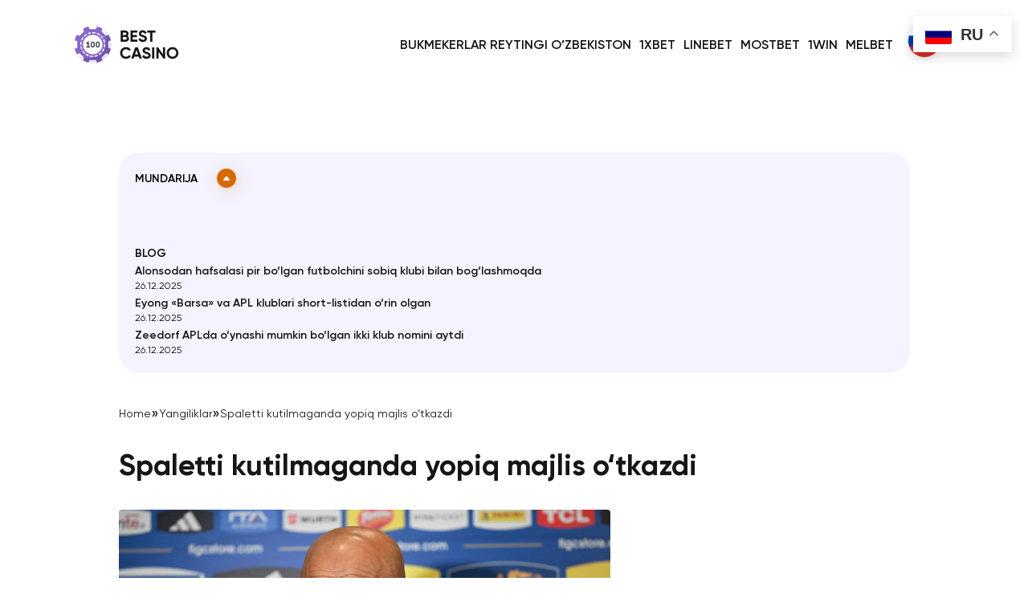

--- FILE ---
content_type: text/html; charset=UTF-8
request_url: https://eurovotech.org/uz/412856-2
body_size: 10447
content:
<!DOCTYPE html>
<html lang="uz-UZ">
    <head>
		<!-- Google tag (gtag.js) -->
		<script async src="https://www.googletagmanager.com/gtag/js?id=G-YVPB3DHYEB"></script>
		<script>
		  window.dataLayer = window.dataLayer || [];
		  function gtag(){dataLayer.push(arguments);}
		  gtag('js', new Date());

		  gtag('config', 'G-YVPB3DHYEB');
		</script>
		
        <meta charset="UTF-8">
        <meta name="viewport" content="width=device-width, initial-scale=1">
		
		<meta name="yandex-verification" content="9ae0f763e78106c2" />
		<meta name="google-site-verification" content="40TZIoTtM7NZ8aU3I1R21gMhbxGkZbpuT7mTzabIX-M" />		

        <meta name='robots' content='index, follow, max-image-preview:large, max-snippet:-1, max-video-preview:-1' />

	<!-- This site is optimized with the Yoast SEO plugin v20.12 - https://yoast.com/wordpress/plugins/seo/ -->
	<title>Spaletti kutilmaganda yopiq majlis o‘tkazdi - Bukmeyker Uzbekistan</title>
	<link rel="canonical" href="https://eurovotech.org/uz/412856-2" />
	<meta property="og:locale" content="uz_UZ" />
	<meta property="og:type" content="article" />
	<meta property="og:title" content="Spaletti kutilmaganda yopiq majlis o‘tkazdi - Bukmeyker Uzbekistan" />
	<meta property="og:description" content="Luchano Spaletti kutilmaganda butun jamoani yopiq yig&lsquo;ilishga chaqirdi, deb yozadi Corriere dello Sport. Nashrning xabar berishicha, ertalabki mashg&lsquo;ulotdan so&lsquo;ng &laquo;adzurralar&raquo; jamoasi bosh murabbiyi barcha futbolchilarni so&lsquo;nggi yig&lsquo;inga to&lsquo;plagan. Yig&lsquo;ilish yopiq tarzda o&lsquo;tdi, taxminlarga ko&lsquo;ra, boshlang&lsquo;ich tarkib aniqlanib, so&lsquo;nggi taktik ko&lsquo;rsatmalar berilgan. Ammo, qizig&lsquo;i, bu uchrashuv hatto futbolchilarning o&lsquo;zlari uchun ham kutilmagan bo&lsquo;ldi, hech kim ularga [&hellip;]" />
	<meta property="og:url" content="https://eurovotech.org/uz/412856-2" />
	<meta property="og:site_name" content="Bukmeyker Uzbekistan" />
	<meta property="article:published_time" content="2023-11-21T05:23:34+00:00" />
	<meta property="og:image" content="http://stadion.uz/images/news/Spalletti6.jpg" />
	<meta name="author" content="eurovotech" />
	<meta name="twitter:card" content="summary_large_image" />
	<meta name="twitter:label1" content="Written by" />
	<meta name="twitter:data1" content="eurovotech" />
	<meta name="twitter:label2" content="Est. reading time" />
	<meta name="twitter:data2" content="1 daqiqa" />
	<script type="application/ld+json" class="yoast-schema-graph">{"@context":"https://schema.org","@graph":[{"@type":"Article","@id":"https://eurovotech.org/uz/412856-2#article","isPartOf":{"@id":"https://eurovotech.org/uz/412856-2"},"author":{"name":"eurovotech","@id":"https://eurovotech.org/uz/#/schema/person/2d0b0dda03a103a6df0a0db0df36a5d4"},"headline":"Spaletti kutilmaganda yopiq majlis o‘tkazdi","datePublished":"2023-11-21T05:23:34+00:00","dateModified":"2023-11-21T05:23:34+00:00","mainEntityOfPage":{"@id":"https://eurovotech.org/uz/412856-2"},"wordCount":111,"publisher":{"@id":"https://eurovotech.org/uz/#organization"},"image":{"@id":"https://eurovotech.org/uz/412856-2#primaryimage"},"thumbnailUrl":"http://stadion.uz/images/news/Spalletti6.jpg","articleSection":["Yangiliklar"],"inLanguage":"uz-UZ"},{"@type":["WebPage","FAQPage"],"@id":"https://eurovotech.org/uz/412856-2","url":"https://eurovotech.org/uz/412856-2","name":"Spaletti kutilmaganda yopiq majlis o‘tkazdi - Bukmeyker Uzbekistan","isPartOf":{"@id":"https://eurovotech.org/uz/#website"},"primaryImageOfPage":{"@id":"https://eurovotech.org/uz/412856-2#primaryimage"},"image":{"@id":"https://eurovotech.org/uz/412856-2#primaryimage"},"thumbnailUrl":"http://stadion.uz/images/news/Spalletti6.jpg","datePublished":"2023-11-21T05:23:34+00:00","dateModified":"2023-11-21T05:23:34+00:00","breadcrumb":{"@id":"https://eurovotech.org/uz/412856-2#breadcrumb"},"inLanguage":"uz-UZ","potentialAction":[{"@type":"ReadAction","target":["https://eurovotech.org/uz/412856-2"]}]},{"@type":"ImageObject","inLanguage":"uz-UZ","@id":"https://eurovotech.org/uz/412856-2#primaryimage","url":"http://stadion.uz/images/news/Spalletti6.jpg","contentUrl":"http://stadion.uz/images/news/Spalletti6.jpg"},{"@type":"BreadcrumbList","@id":"https://eurovotech.org/uz/412856-2#breadcrumb","itemListElement":[{"@type":"ListItem","position":1,"name":"Главная страница","item":"https://eurovotech.org/uz/"},{"@type":"ListItem","position":2,"name":"Blog","item":"https://eurovotech.org/uz/?page_id=149"},{"@type":"ListItem","position":3,"name":"Spaletti kutilmaganda yopiq majlis o‘tkazdi"}]},{"@type":"WebSite","@id":"https://eurovotech.org/uz/#website","url":"https://eurovotech.org/uz/","name":"Bukmeyker Uzbekistan","description":"","publisher":{"@id":"https://eurovotech.org/uz/#organization"},"potentialAction":[{"@type":"SearchAction","target":{"@type":"EntryPoint","urlTemplate":"https://eurovotech.org/uz/?s={search_term_string}"},"query-input":"required name=search_term_string"}],"inLanguage":"uz-UZ"},{"@type":"Organization","@id":"https://eurovotech.org/uz/#organization","name":"Eurovotech.Org","url":"https://eurovotech.org/uz/","logo":{"@type":"ImageObject","inLanguage":"uz-UZ","@id":"https://eurovotech.org/uz/#/schema/logo/image/","url":"https://eurovotech.org/wp-content/uploads/2023/01/image-41.png","contentUrl":"https://eurovotech.org/wp-content/uploads/2023/01/image-41.png","width":900,"height":600,"caption":"Eurovotech.Org"},"image":{"@id":"https://eurovotech.org/uz/#/schema/logo/image/"}},{"@type":"Person","@id":"https://eurovotech.org/uz/#/schema/person/2d0b0dda03a103a6df0a0db0df36a5d4","name":"Chip Stapleton","image":{"@type":"imageObject","@id":"https://eurovotech.org/uz/chip-stapleton/#author-photo","url":false,"caption":"Chip Stapleton"},"url":"https://eurovotech.org/uz/chip-stapleton","jobTitle":"Kopirayter","description":"","sameAs":[]}]}</script>
	<!-- / Yoast SEO plugin. -->


<link rel='dns-prefetch' href='//ajax.googleapis.com' />
<link rel='dns-prefetch' href='//platform.instagram.com' />
<link rel='dns-prefetch' href='//assets.pinterest.com' />
<link rel='dns-prefetch' href='//platform.twitter.com' />
<link rel="alternate" title="oEmbed (JSON)" type="application/json+oembed" href="https://eurovotech.org/wp-json/oembed/1.0/embed?url=https%3A%2F%2Feurovotech.org%2Fuz%2F412856-2" />
<link rel="alternate" title="oEmbed (XML)" type="text/xml+oembed" href="https://eurovotech.org/wp-json/oembed/1.0/embed?url=https%3A%2F%2Feurovotech.org%2Fuz%2F412856-2&#038;format=xml" />
<style id='wp-img-auto-sizes-contain-inline-css' type='text/css'>
img:is([sizes=auto i],[sizes^="auto," i]){contain-intrinsic-size:3000px 1500px}
/*# sourceURL=wp-img-auto-sizes-contain-inline-css */
</style>
<style id='wp-emoji-styles-inline-css' type='text/css'>

	img.wp-smiley, img.emoji {
		display: inline !important;
		border: none !important;
		box-shadow: none !important;
		height: 1em !important;
		width: 1em !important;
		margin: 0 0.07em !important;
		vertical-align: -0.1em !important;
		background: none !important;
		padding: 0 !important;
	}
/*# sourceURL=wp-emoji-styles-inline-css */
</style>
<style id='wp-block-library-inline-css' type='text/css'>
:root{--wp-block-synced-color:#7a00df;--wp-block-synced-color--rgb:122,0,223;--wp-bound-block-color:var(--wp-block-synced-color);--wp-editor-canvas-background:#ddd;--wp-admin-theme-color:#007cba;--wp-admin-theme-color--rgb:0,124,186;--wp-admin-theme-color-darker-10:#006ba1;--wp-admin-theme-color-darker-10--rgb:0,107,160.5;--wp-admin-theme-color-darker-20:#005a87;--wp-admin-theme-color-darker-20--rgb:0,90,135;--wp-admin-border-width-focus:2px}@media (min-resolution:192dpi){:root{--wp-admin-border-width-focus:1.5px}}.wp-element-button{cursor:pointer}:root .has-very-light-gray-background-color{background-color:#eee}:root .has-very-dark-gray-background-color{background-color:#313131}:root .has-very-light-gray-color{color:#eee}:root .has-very-dark-gray-color{color:#313131}:root .has-vivid-green-cyan-to-vivid-cyan-blue-gradient-background{background:linear-gradient(135deg,#00d084,#0693e3)}:root .has-purple-crush-gradient-background{background:linear-gradient(135deg,#34e2e4,#4721fb 50%,#ab1dfe)}:root .has-hazy-dawn-gradient-background{background:linear-gradient(135deg,#faaca8,#dad0ec)}:root .has-subdued-olive-gradient-background{background:linear-gradient(135deg,#fafae1,#67a671)}:root .has-atomic-cream-gradient-background{background:linear-gradient(135deg,#fdd79a,#004a59)}:root .has-nightshade-gradient-background{background:linear-gradient(135deg,#330968,#31cdcf)}:root .has-midnight-gradient-background{background:linear-gradient(135deg,#020381,#2874fc)}:root{--wp--preset--font-size--normal:16px;--wp--preset--font-size--huge:42px}.has-regular-font-size{font-size:1em}.has-larger-font-size{font-size:2.625em}.has-normal-font-size{font-size:var(--wp--preset--font-size--normal)}.has-huge-font-size{font-size:var(--wp--preset--font-size--huge)}.has-text-align-center{text-align:center}.has-text-align-left{text-align:left}.has-text-align-right{text-align:right}.has-fit-text{white-space:nowrap!important}#end-resizable-editor-section{display:none}.aligncenter{clear:both}.items-justified-left{justify-content:flex-start}.items-justified-center{justify-content:center}.items-justified-right{justify-content:flex-end}.items-justified-space-between{justify-content:space-between}.screen-reader-text{border:0;clip-path:inset(50%);height:1px;margin:-1px;overflow:hidden;padding:0;position:absolute;width:1px;word-wrap:normal!important}.screen-reader-text:focus{background-color:#ddd;clip-path:none;color:#444;display:block;font-size:1em;height:auto;left:5px;line-height:normal;padding:15px 23px 14px;text-decoration:none;top:5px;width:auto;z-index:100000}html :where(.has-border-color){border-style:solid}html :where([style*=border-top-color]){border-top-style:solid}html :where([style*=border-right-color]){border-right-style:solid}html :where([style*=border-bottom-color]){border-bottom-style:solid}html :where([style*=border-left-color]){border-left-style:solid}html :where([style*=border-width]){border-style:solid}html :where([style*=border-top-width]){border-top-style:solid}html :where([style*=border-right-width]){border-right-style:solid}html :where([style*=border-bottom-width]){border-bottom-style:solid}html :where([style*=border-left-width]){border-left-style:solid}html :where(img[class*=wp-image-]){height:auto;max-width:100%}:where(figure){margin:0 0 1em}html :where(.is-position-sticky){--wp-admin--admin-bar--position-offset:var(--wp-admin--admin-bar--height,0px)}@media screen and (max-width:600px){html :where(.is-position-sticky){--wp-admin--admin-bar--position-offset:0px}}

/*# sourceURL=wp-block-library-inline-css */
</style><style id='global-styles-inline-css' type='text/css'>
:root{--wp--preset--aspect-ratio--square: 1;--wp--preset--aspect-ratio--4-3: 4/3;--wp--preset--aspect-ratio--3-4: 3/4;--wp--preset--aspect-ratio--3-2: 3/2;--wp--preset--aspect-ratio--2-3: 2/3;--wp--preset--aspect-ratio--16-9: 16/9;--wp--preset--aspect-ratio--9-16: 9/16;--wp--preset--color--black: #000000;--wp--preset--color--cyan-bluish-gray: #abb8c3;--wp--preset--color--white: #ffffff;--wp--preset--color--pale-pink: #f78da7;--wp--preset--color--vivid-red: #cf2e2e;--wp--preset--color--luminous-vivid-orange: #ff6900;--wp--preset--color--luminous-vivid-amber: #fcb900;--wp--preset--color--light-green-cyan: #7bdcb5;--wp--preset--color--vivid-green-cyan: #00d084;--wp--preset--color--pale-cyan-blue: #8ed1fc;--wp--preset--color--vivid-cyan-blue: #0693e3;--wp--preset--color--vivid-purple: #9b51e0;--wp--preset--gradient--vivid-cyan-blue-to-vivid-purple: linear-gradient(135deg,rgb(6,147,227) 0%,rgb(155,81,224) 100%);--wp--preset--gradient--light-green-cyan-to-vivid-green-cyan: linear-gradient(135deg,rgb(122,220,180) 0%,rgb(0,208,130) 100%);--wp--preset--gradient--luminous-vivid-amber-to-luminous-vivid-orange: linear-gradient(135deg,rgb(252,185,0) 0%,rgb(255,105,0) 100%);--wp--preset--gradient--luminous-vivid-orange-to-vivid-red: linear-gradient(135deg,rgb(255,105,0) 0%,rgb(207,46,46) 100%);--wp--preset--gradient--very-light-gray-to-cyan-bluish-gray: linear-gradient(135deg,rgb(238,238,238) 0%,rgb(169,184,195) 100%);--wp--preset--gradient--cool-to-warm-spectrum: linear-gradient(135deg,rgb(74,234,220) 0%,rgb(151,120,209) 20%,rgb(207,42,186) 40%,rgb(238,44,130) 60%,rgb(251,105,98) 80%,rgb(254,248,76) 100%);--wp--preset--gradient--blush-light-purple: linear-gradient(135deg,rgb(255,206,236) 0%,rgb(152,150,240) 100%);--wp--preset--gradient--blush-bordeaux: linear-gradient(135deg,rgb(254,205,165) 0%,rgb(254,45,45) 50%,rgb(107,0,62) 100%);--wp--preset--gradient--luminous-dusk: linear-gradient(135deg,rgb(255,203,112) 0%,rgb(199,81,192) 50%,rgb(65,88,208) 100%);--wp--preset--gradient--pale-ocean: linear-gradient(135deg,rgb(255,245,203) 0%,rgb(182,227,212) 50%,rgb(51,167,181) 100%);--wp--preset--gradient--electric-grass: linear-gradient(135deg,rgb(202,248,128) 0%,rgb(113,206,126) 100%);--wp--preset--gradient--midnight: linear-gradient(135deg,rgb(2,3,129) 0%,rgb(40,116,252) 100%);--wp--preset--font-size--small: 13px;--wp--preset--font-size--medium: 20px;--wp--preset--font-size--large: 36px;--wp--preset--font-size--x-large: 42px;--wp--preset--spacing--20: 0.44rem;--wp--preset--spacing--30: 0.67rem;--wp--preset--spacing--40: 1rem;--wp--preset--spacing--50: 1.5rem;--wp--preset--spacing--60: 2.25rem;--wp--preset--spacing--70: 3.38rem;--wp--preset--spacing--80: 5.06rem;--wp--preset--shadow--natural: 6px 6px 9px rgba(0, 0, 0, 0.2);--wp--preset--shadow--deep: 12px 12px 50px rgba(0, 0, 0, 0.4);--wp--preset--shadow--sharp: 6px 6px 0px rgba(0, 0, 0, 0.2);--wp--preset--shadow--outlined: 6px 6px 0px -3px rgb(255, 255, 255), 6px 6px rgb(0, 0, 0);--wp--preset--shadow--crisp: 6px 6px 0px rgb(0, 0, 0);}:where(.is-layout-flex){gap: 0.5em;}:where(.is-layout-grid){gap: 0.5em;}body .is-layout-flex{display: flex;}.is-layout-flex{flex-wrap: wrap;align-items: center;}.is-layout-flex > :is(*, div){margin: 0;}body .is-layout-grid{display: grid;}.is-layout-grid > :is(*, div){margin: 0;}:where(.wp-block-columns.is-layout-flex){gap: 2em;}:where(.wp-block-columns.is-layout-grid){gap: 2em;}:where(.wp-block-post-template.is-layout-flex){gap: 1.25em;}:where(.wp-block-post-template.is-layout-grid){gap: 1.25em;}.has-black-color{color: var(--wp--preset--color--black) !important;}.has-cyan-bluish-gray-color{color: var(--wp--preset--color--cyan-bluish-gray) !important;}.has-white-color{color: var(--wp--preset--color--white) !important;}.has-pale-pink-color{color: var(--wp--preset--color--pale-pink) !important;}.has-vivid-red-color{color: var(--wp--preset--color--vivid-red) !important;}.has-luminous-vivid-orange-color{color: var(--wp--preset--color--luminous-vivid-orange) !important;}.has-luminous-vivid-amber-color{color: var(--wp--preset--color--luminous-vivid-amber) !important;}.has-light-green-cyan-color{color: var(--wp--preset--color--light-green-cyan) !important;}.has-vivid-green-cyan-color{color: var(--wp--preset--color--vivid-green-cyan) !important;}.has-pale-cyan-blue-color{color: var(--wp--preset--color--pale-cyan-blue) !important;}.has-vivid-cyan-blue-color{color: var(--wp--preset--color--vivid-cyan-blue) !important;}.has-vivid-purple-color{color: var(--wp--preset--color--vivid-purple) !important;}.has-black-background-color{background-color: var(--wp--preset--color--black) !important;}.has-cyan-bluish-gray-background-color{background-color: var(--wp--preset--color--cyan-bluish-gray) !important;}.has-white-background-color{background-color: var(--wp--preset--color--white) !important;}.has-pale-pink-background-color{background-color: var(--wp--preset--color--pale-pink) !important;}.has-vivid-red-background-color{background-color: var(--wp--preset--color--vivid-red) !important;}.has-luminous-vivid-orange-background-color{background-color: var(--wp--preset--color--luminous-vivid-orange) !important;}.has-luminous-vivid-amber-background-color{background-color: var(--wp--preset--color--luminous-vivid-amber) !important;}.has-light-green-cyan-background-color{background-color: var(--wp--preset--color--light-green-cyan) !important;}.has-vivid-green-cyan-background-color{background-color: var(--wp--preset--color--vivid-green-cyan) !important;}.has-pale-cyan-blue-background-color{background-color: var(--wp--preset--color--pale-cyan-blue) !important;}.has-vivid-cyan-blue-background-color{background-color: var(--wp--preset--color--vivid-cyan-blue) !important;}.has-vivid-purple-background-color{background-color: var(--wp--preset--color--vivid-purple) !important;}.has-black-border-color{border-color: var(--wp--preset--color--black) !important;}.has-cyan-bluish-gray-border-color{border-color: var(--wp--preset--color--cyan-bluish-gray) !important;}.has-white-border-color{border-color: var(--wp--preset--color--white) !important;}.has-pale-pink-border-color{border-color: var(--wp--preset--color--pale-pink) !important;}.has-vivid-red-border-color{border-color: var(--wp--preset--color--vivid-red) !important;}.has-luminous-vivid-orange-border-color{border-color: var(--wp--preset--color--luminous-vivid-orange) !important;}.has-luminous-vivid-amber-border-color{border-color: var(--wp--preset--color--luminous-vivid-amber) !important;}.has-light-green-cyan-border-color{border-color: var(--wp--preset--color--light-green-cyan) !important;}.has-vivid-green-cyan-border-color{border-color: var(--wp--preset--color--vivid-green-cyan) !important;}.has-pale-cyan-blue-border-color{border-color: var(--wp--preset--color--pale-cyan-blue) !important;}.has-vivid-cyan-blue-border-color{border-color: var(--wp--preset--color--vivid-cyan-blue) !important;}.has-vivid-purple-border-color{border-color: var(--wp--preset--color--vivid-purple) !important;}.has-vivid-cyan-blue-to-vivid-purple-gradient-background{background: var(--wp--preset--gradient--vivid-cyan-blue-to-vivid-purple) !important;}.has-light-green-cyan-to-vivid-green-cyan-gradient-background{background: var(--wp--preset--gradient--light-green-cyan-to-vivid-green-cyan) !important;}.has-luminous-vivid-amber-to-luminous-vivid-orange-gradient-background{background: var(--wp--preset--gradient--luminous-vivid-amber-to-luminous-vivid-orange) !important;}.has-luminous-vivid-orange-to-vivid-red-gradient-background{background: var(--wp--preset--gradient--luminous-vivid-orange-to-vivid-red) !important;}.has-very-light-gray-to-cyan-bluish-gray-gradient-background{background: var(--wp--preset--gradient--very-light-gray-to-cyan-bluish-gray) !important;}.has-cool-to-warm-spectrum-gradient-background{background: var(--wp--preset--gradient--cool-to-warm-spectrum) !important;}.has-blush-light-purple-gradient-background{background: var(--wp--preset--gradient--blush-light-purple) !important;}.has-blush-bordeaux-gradient-background{background: var(--wp--preset--gradient--blush-bordeaux) !important;}.has-luminous-dusk-gradient-background{background: var(--wp--preset--gradient--luminous-dusk) !important;}.has-pale-ocean-gradient-background{background: var(--wp--preset--gradient--pale-ocean) !important;}.has-electric-grass-gradient-background{background: var(--wp--preset--gradient--electric-grass) !important;}.has-midnight-gradient-background{background: var(--wp--preset--gradient--midnight) !important;}.has-small-font-size{font-size: var(--wp--preset--font-size--small) !important;}.has-medium-font-size{font-size: var(--wp--preset--font-size--medium) !important;}.has-large-font-size{font-size: var(--wp--preset--font-size--large) !important;}.has-x-large-font-size{font-size: var(--wp--preset--font-size--x-large) !important;}
/*# sourceURL=global-styles-inline-css */
</style>

<style id='classic-theme-styles-inline-css' type='text/css'>
/*! This file is auto-generated */
.wp-block-button__link{color:#fff;background-color:#32373c;border-radius:9999px;box-shadow:none;text-decoration:none;padding:calc(.667em + 2px) calc(1.333em + 2px);font-size:1.125em}.wp-block-file__button{background:#32373c;color:#fff;text-decoration:none}
/*# sourceURL=/wp-includes/css/classic-themes.min.css */
</style>
<link rel='stylesheet' id='YSFA-css' href='https://eurovotech.org/wp-content/plugins/faq-schema-block-to-accordion/assets/css/style.min.css?ver=1.0.9' type='text/css' media='all' />
<link rel='stylesheet' id='lazyload-video-css-css' href='https://eurovotech.org/wp-content/plugins/lazy-load-for-videos/public/css/lazyload-shared.css?ver=2.17.0' type='text/css' media='all' />
<style id='lazyload-video-css-inline-css' type='text/css'>
.entry-content a.lazy-load-youtube, a.lazy-load-youtube, .lazy-load-vimeo{ background-size: cover; }.titletext.youtube { display: none; }.lazy-load-div:before { content: "\25B6"; text-shadow: 0px 0px 60px rgba(0,0,0,0.8); }
/*# sourceURL=lazyload-video-css-inline-css */
</style>
<link rel='stylesheet' id='add-css' href='https://eurovotech.org/wp-content/themes/eurovotech/style.css?ver=3188' type='text/css' media='screen' />
<link rel='stylesheet' id='yarpp-thumbnails-css' href='https://eurovotech.org/wp-content/plugins/yet-another-related-posts-plugin/style/styles_thumbnails.css?ver=5.30.5' type='text/css' media='all' />
<style id='yarpp-thumbnails-inline-css' type='text/css'>
.yarpp-thumbnails-horizontal .yarpp-thumbnail {width: 160px;height: 200px;margin: 5px;margin-left: 0px;}.yarpp-thumbnail > img, .yarpp-thumbnail-default {width: 150px;height: 150px;margin: 5px;}.yarpp-thumbnails-horizontal .yarpp-thumbnail-title {margin: 7px;margin-top: 0px;width: 150px;}.yarpp-thumbnail-default > img {min-height: 150px;min-width: 150px;}
.yarpp-thumbnails-horizontal .yarpp-thumbnail {width: 160px;height: 200px;margin: 5px;margin-left: 0px;}.yarpp-thumbnail > img, .yarpp-thumbnail-default {width: 150px;height: 150px;margin: 5px;}.yarpp-thumbnails-horizontal .yarpp-thumbnail-title {margin: 7px;margin-top: 0px;width: 150px;}.yarpp-thumbnail-default > img {min-height: 150px;min-width: 150px;}
/*# sourceURL=yarpp-thumbnails-inline-css */
</style>
<link rel='stylesheet' id='yarppRelatedCss-css' href='https://eurovotech.org/wp-content/plugins/yet-another-related-posts-plugin/style/related.css?ver=5.30.5' type='text/css' media='all' />
<script type="text/javascript" src="https://ajax.googleapis.com/ajax/libs/jquery/3.6.3/jquery.min.js" id="jquery-js"></script>
<link rel="https://api.w.org/" href="https://eurovotech.org/wp-json/" /><link rel="alternate" title="JSON" type="application/json" href="https://eurovotech.org/wp-json/wp/v2/posts/2605" /><link rel="EditURI" type="application/rsd+xml" title="RSD" href="https://eurovotech.org/xmlrpc.php?rsd" />
<meta name="generator" content="WordPress 6.9" />
<link rel='shortlink' href='https://eurovotech.org/?p=2605' />
        
        <style type="text/css">
                                                 
               
                         
        </style>
        
        <link rel="icon" type="image/x-icon" href="/wp-content/themes/eurovotech/img/favicon.ico">        
        <link href="/wp-content/themes/eurovotech/js/itc-slider.css" rel="stylesheet">
        <script src="/wp-content/themes/eurovotech/js/itc-slider.js" defer></script>        
    </head>
    
    <body class="wp-singular post-template-default single single-post postid-2605 single-format-standard wp-theme-eurovotech"> 
    
        <header class="header">
            <div class="header__content">
                <div class="header__logo">
                    <a href="https://eurovotech.org/uz/">
                        <img src="/wp-content/themes/eurovotech/img/eurovotech-logo.png" alt="Eurovotech Logo" width="133" height="51">
                    </a>
                </div>
                <div class="header__nav">
                    <div class="mobmenu-button">
                        <svg width="22" height="22" viewBox="0 0 22 22" fill="none" xmlns="http://www.w3.org/2000/svg" class="svg-mobmenu-open">
                            <line x1="3" y1="4" x2="19" y2="4" stroke="#905DE4" stroke-width="2" stroke-linecap="round"/>
                            <line x1="3" y1="11" x2="19" y2="11" stroke="#905DE4" stroke-width="2" stroke-linecap="round"/>
                            <line x1="3" y1="18" x2="19" y2="18" stroke="#905DE4" stroke-width="2" stroke-linecap="round"/>
                        </svg>                        
                        <svg width="22" height="21" viewBox="0 0 22 21" fill="none" xmlns="http://www.w3.org/2000/svg" class="svg-mobmenu-close">
                            <line x1="4.63672" y1="16.45" x2="17.2225" y2="3.86426" stroke="#905DE4" stroke-width="2" stroke-linecap="round"/>
                            <line x1="4.77749" y1="3.86426" x2="17.3633" y2="16.45" stroke="#905DE4" stroke-width="2" stroke-linecap="round"/>
                        </svg>                        
                    </div>
                    <nav>
                        <ul id="top-menu" class="top-menu"><li id="menu-item-1313" class="menu-item menu-item-type-post_type menu-item-object-page menu-item-home menu-item-1313"><a href="https://eurovotech.org/uz/">Bukmekerlar Reytingi O’zbekiston</a></li>
<li id="menu-item-1350" class="menu-item menu-item-type-post_type menu-item-object-page menu-item-1350"><a href="https://eurovotech.org/uz/1xbet-uzbekistan">1XBET</a></li>
<li id="menu-item-1430" class="menu-item menu-item-type-post_type menu-item-object-page menu-item-1430"><a href="https://eurovotech.org/uz/linebet-bk">LINEBET</a></li>
<li id="menu-item-1457" class="menu-item menu-item-type-post_type menu-item-object-page menu-item-1457"><a href="https://eurovotech.org/uz/mostbet-uz">MOSTBET</a></li>
<li id="menu-item-1502" class="menu-item menu-item-type-post_type menu-item-object-page menu-item-1502"><a href="https://eurovotech.org/uz/1win-uz">1WIN</a></li>
<li id="menu-item-1630" class="menu-item menu-item-type-post_type menu-item-object-page menu-item-1630"><a href="https://eurovotech.org/uz/melbet-bukmekerlik">MELBET</a></li>
<li id="menu-item-1494-ru" class="lang-item lang-item-5 lang-item-ru no-translation lang-item-first menu-item menu-item-type-custom menu-item-object-custom menu-item-1494-ru"><a href="https://eurovotech.org/" hreflang="ru-RU" lang="ru-RU"><img src="/wp-content/themes/eurovotech/polylang/ru_RU.png" alt="Русский" /></a></li>
</ul>  
                    </nav>
                </div>
            </div>
        </header>


        <div class="site-content-wrapper">
            
            <div class="site-content">
    
                    <main class="main">
                        
                        <div class="breadcrumbs">
    <a href="https://eurovotech.org/uz/">Home</a>
    <div class="breadcrumbs-separator">&raquo;</div>
        	    <!-- <a href="/blog/">Blog</a> 
    <div class="breadcrumbs-separator">&raquo;</div> -->	
	<div><a href="https://eurovotech.org/uz/category/news-uz">Yangiliklar</a></div>
	<div class="breadcrumbs-separator">&raquo;</div>
    <div class="breadcrumbs-current">Spaletti kutilmaganda yopiq majlis o‘tkazdi</div>
    </div>                        
                        <div class="main__content">
                            <article id="post-2605" class="post-2605 post type-post status-publish format-standard hentry category-news-uz">
                            	<div class="entry-content">
                            	    <h1>Spaletti kutilmaganda yopiq majlis o‘tkazdi</h1>
                            	                                		<p><img decoding="async" src="http://stadion.uz/images/news/Spalletti6.jpg" id="news_img" border="0" />                                            </p>
<p>Luchano Spaletti kutilmaganda butun jamoani yopiq yig&lsquo;ilishga chaqirdi, deb yozadi Corriere dello Sport.</p>
<p>Nashrning xabar berishicha, ertalabki mashg&lsquo;ulotdan so&lsquo;ng &laquo;adzurralar&raquo; jamoasi bosh murabbiyi barcha futbolchilarni so&lsquo;nggi yig&lsquo;inga to&lsquo;plagan.</p>
<p>Yig&lsquo;ilish yopiq tarzda o&lsquo;tdi, taxminlarga ko&lsquo;ra, boshlang&lsquo;ich tarkib aniqlanib, so&lsquo;nggi taktik ko&lsquo;rsatmalar berilgan.</p>
<p>Ammo, qizig&lsquo;i, bu uchrashuv hatto futbolchilarning o&lsquo;zlari uchun ham kutilmagan bo&lsquo;ldi, hech kim ularga o&lsquo;yindan oldin yana bir uchrashuv bo&lsquo;lishi haqida xabar bermagan edi.</p>
<p>Yangilik manbasi &#8211; <a href="http://stadion.uz/uz/news/detail/412856">https://stadion.uz/</a></p>
<div class='yarpp yarpp-related yarpp-related-website yarpp-template-thumbnails'>
<!-- YARPP Thumbnails -->
<h3></h3>
<div class="yarpp-thumbnails-horizontal">
<a class='yarpp-thumbnail' rel='norewrite' href='https://eurovotech.org/uz/407135-2' title='Spaletti: &laquo;Tablodagi hisob bizga qo‘shimcha bosim o‘tkazdi&raquo;'>
<span class="yarpp-thumbnail-default"><img src="https://eurovotech.org/img/uzbekistan-flag.jpeg" alt="Default Thumbnail" data-pin-nopin="true" /></span><span class="yarpp-thumbnail-title">Spaletti: &laquo;Tablodagi hisob bizga qo‘shimcha bosim o‘tkazdi&raquo;</span></a>
<a class='yarpp-thumbnail' rel='norewrite' href='https://eurovotech.org/uz/404063-2' title='Spalettiga ishonch kerak'>
<span class="yarpp-thumbnail-default"><img src="https://eurovotech.org/img/uzbekistan-flag.jpeg" alt="Default Thumbnail" data-pin-nopin="true" /></span><span class="yarpp-thumbnail-title">Spalettiga ishonch kerak</span></a>
<a class='yarpp-thumbnail' rel='norewrite' href='https://eurovotech.org/uz/398379-2' title='Spalettining Italiya terma jamoasidagi maoshi ma’lum bo‘ldi'>
<span class="yarpp-thumbnail-default"><img src="https://eurovotech.org/img/uzbekistan-flag.jpeg" alt="Default Thumbnail" data-pin-nopin="true" /></span><span class="yarpp-thumbnail-title">Spalettining Italiya terma jamoasidagi maoshi ma’lum bo‘ldi</span></a>
</div>
</div>
									<!-- Author -->
									
	<div class="author">
		<div class="author-avatar"><img src="/wp-content/themes/eurovotech/img/no-image.svg"></div> 
		<div>
			<a href="https://eurovotech.org/uz/chip-stapleton" class="author-name">Chip Stapleton</a>
			<div class="">Kopirayter</div>
			<div class="author-description"></div>   
		</div>
	</div>
	<!-- ./Author -->                            	</div>
                            </article>
                        </div>
                    </main>   

                                        <aside class="sidebar">
                                                <div class="sidebar__header">Mundarija 
                            <button class="sidebar__button" title="Mundarija">
                                <span class="sidebar__button-arrow">
                                    <svg width="8" height="6" viewBox="0 0 8 6" fill="none" xmlns="http://www.w3.org/2000/svg">
                                    <path d="M0.366819 4.35982C-0.175954 5.01114 0.287204 6 1.13504 6H6.86496C7.7128 6 8.17595 5.01114 7.63318 4.35982L4.76822 0.921865C4.36843 0.442111 3.63157 0.442111 3.23178 0.921865L0.366819 4.35982Z" fill="white"/>
                                    </svg>                           
                                </span>
                            </button>
                        </div>
                        <div class="sidebar__content"></div>                                                                                                                            <div class="more-posts">
                                <div class="more-posts__title">Blog</div>
                                                                <div class="more-posts__item">
                                                                        <div class="more-posts__info">
                                        <div class="more-posts__info-title"><a href="https://eurovotech.org/uz/539335-2">Alonsodan hafsalasi pir bo‘lgan futbolchini sobiq klubi bilan bog‘lashmoqda</a></div>
                                        <div class="more-posts__info-date">26.12.2025</div>
                                    </div>                                    
                                </div>   
                                                                <div class="more-posts__item">
                                                                        <div class="more-posts__info">
                                        <div class="more-posts__info-title"><a href="https://eurovotech.org/uz/539334-2">Eyong «Barsa» va APL klublari short-listidan o‘rin olgan</a></div>
                                        <div class="more-posts__info-date">26.12.2025</div>
                                    </div>                                    
                                </div>   
                                                                <div class="more-posts__item">
                                                                        <div class="more-posts__info">
                                        <div class="more-posts__info-title"><a href="https://eurovotech.org/uz/539298-2">Zeedorf APLda o‘ynashi mumkin bo‘lgan ikki klub nomini aytdi</a></div>
                                        <div class="more-posts__info-date">26.12.2025</div>
                                    </div>                                    
                                </div>   
                                                                
                            </div>
                                            </aside>
            </div>
        
        </div>        

                
        <footer class="footer">
            <div class="footer__content">
                <ul id="footer-menu" class="footer-menu"><li id="menu-item-1497" class="menu-item menu-item-type-taxonomy menu-item-object-category current-post-ancestor current-menu-parent current-post-parent menu-item-1497"><a href="https://eurovotech.org/uz/category/news-uz">Yangiliklar</a></li>
<li id="menu-item-1569" class="menu-item menu-item-type-post_type menu-item-object-page menu-item-1569"><a href="https://eurovotech.org/uz/kontaktlar">Kontaktlar</a></li>
<li id="menu-item-1558" class="menu-item menu-item-type-post_type menu-item-object-page menu-item-1558"><a href="https://eurovotech.org/uz/maxfiylik-siyosati">Maxfiylik siyosati</a></li>
<li id="menu-item-1559" class="menu-item menu-item-type-post_type menu-item-object-page menu-item-1559"><a href="https://eurovotech.org/uz/saytdan-foydalanish-imkoniyatlari">Saytdan foydalanish imkoniyatlari</a></li>
<li id="menu-item-1560" class="menu-item menu-item-type-post_type menu-item-object-page menu-item-1560"><a href="https://eurovotech.org/uz/saytdan-foydalanish-shartlari">Saytdan foydalanish shartlari</a></li>
<li id="menu-item-1561" class="menu-item menu-item-type-post_type menu-item-object-page menu-item-1561"><a href="https://eurovotech.org/uz/loyiha-haqida">loyiha haqida</a></li>
</ul>   
				<div class="plus-18-section">
					<div class="footer-copyright">2026 &copy; eurovotech.org</div>
					<div>Sayt materiallari 18 yoshdan (18+) oshgan shaxslar uchun mo'ljallangan.</div>
					<div class="plus-18"></div>
					<a href="https://www.gamblingtherapy.org/" target="_blank" class="gambling-therapy"></a>
					<a href="https://www.begambleaware.org/" target="_blank" class="be-gambling-aware"></a>
				</div>
            </div>
        </footer>
   
    <script type="speculationrules">
{"prefetch":[{"source":"document","where":{"and":[{"href_matches":"/*"},{"not":{"href_matches":["/wp-*.php","/wp-admin/*","/wp-content/uploads/*","/wp-content/*","/wp-content/plugins/*","/wp-content/themes/eurovotech/*","/*\\?(.+)"]}},{"not":{"selector_matches":"a[rel~=\"nofollow\"]"}},{"not":{"selector_matches":".no-prefetch, .no-prefetch a"}}]},"eagerness":"conservative"}]}
</script>
<div class="gtranslate_wrapper" id="gt-wrapper-41292763"></div><script type="text/javascript" src="https://eurovotech.org/wp-content/plugins/faq-schema-block-to-accordion/assets/js/YSFA-JS.min.js?ver=1.0.9" id="YSFA-js-js"></script>
<script type="text/javascript" src="//platform.instagram.com/en_US/embeds.js?ver=6.9" id="instagram_embed-js"></script>
<script type="text/javascript" src="//assets.pinterest.com/js/pinit.js?ver=6.9" id="pinterest_embed-js"></script>
<script type="text/javascript" src="//platform.twitter.com/widgets.js?ver=6.9" id="twitter_embed-js"></script>
<script type="text/javascript" src="https://eurovotech.org/wp-content/plugins/lazy-load-for-videos/public/js/lazyload-shared.js?ver=2.17.0" id="lazyload-video-js-js"></script>
<script type="text/javascript" id="lazyload-youtube-js-js-before">
/* <![CDATA[ */
window.llvConfig=window.llvConfig||{};window.llvConfig.youtube={"colour":"red","buttonstyle":"","controls":true,"loadpolicy":true,"thumbnailquality":"0","preroll":"","postroll":"","overlaytext":"","loadthumbnail":true,"cookies":false,"callback":"<!--YOUTUBE_CALLBACK-->"};
//# sourceURL=lazyload-youtube-js-js-before
/* ]]> */
</script>
<script type="text/javascript" src="https://eurovotech.org/wp-content/plugins/lazy-load-for-videos/public/js/lazyload-youtube.js?ver=2.17.0" id="lazyload-youtube-js-js"></script>
<script type="text/javascript" id="lazyload-vimeo-js-js-before">
/* <![CDATA[ */
window.llvConfig=window.llvConfig||{};window.llvConfig.vimeo={"buttonstyle":"","playercolour":"","preroll":"","postroll":"","show_title":false,"overlaytext":"","loadthumbnail":true,"thumbnailquality":false,"cookies":false,"callback":"<!--VIMEO_CALLBACK-->"};
//# sourceURL=lazyload-vimeo-js-js-before
/* ]]> */
</script>
<script type="text/javascript" src="https://eurovotech.org/wp-content/plugins/lazy-load-for-videos/public/js/lazyload-vimeo.js?ver=2.17.0" id="lazyload-vimeo-js-js"></script>
<script type="text/javascript" src="https://eurovotech.org/wp-content/themes/eurovotech/js/add.js?ver=3040" id="add-scripts-js"></script>
<script type="text/javascript" id="gt_widget_script_41292763-js-before">
/* <![CDATA[ */
window.gtranslateSettings = /* document.write */ window.gtranslateSettings || {};window.gtranslateSettings['41292763'] = {"default_language":"ru","languages":["ru","uz"],"url_structure":"none","native_language_names":1,"flag_style":"2d","wrapper_selector":"#gt-wrapper-41292763","alt_flags":[],"float_switcher_open_direction":"bottom","switcher_horizontal_position":"right","switcher_vertical_position":"top","flags_location":"\/wp-content\/plugins\/gtranslate\/flags\/"};
//# sourceURL=gt_widget_script_41292763-js-before
/* ]]> */
</script><script src="https://eurovotech.org/wp-content/plugins/gtranslate/js/float.js?ver=6.9" data-no-optimize="1" data-no-minify="1" data-gt-orig-url="/uz/412856-2" data-gt-orig-domain="eurovotech.org" data-gt-widget-id="41292763" defer></script><script id="wp-emoji-settings" type="application/json">
{"baseUrl":"https://s.w.org/images/core/emoji/17.0.2/72x72/","ext":".png","svgUrl":"https://s.w.org/images/core/emoji/17.0.2/svg/","svgExt":".svg","source":{"concatemoji":"https://eurovotech.org/wp-includes/js/wp-emoji-release.min.js?ver=6.9"}}
</script>
<script type="module">
/* <![CDATA[ */
/*! This file is auto-generated */
const a=JSON.parse(document.getElementById("wp-emoji-settings").textContent),o=(window._wpemojiSettings=a,"wpEmojiSettingsSupports"),s=["flag","emoji"];function i(e){try{var t={supportTests:e,timestamp:(new Date).valueOf()};sessionStorage.setItem(o,JSON.stringify(t))}catch(e){}}function c(e,t,n){e.clearRect(0,0,e.canvas.width,e.canvas.height),e.fillText(t,0,0);t=new Uint32Array(e.getImageData(0,0,e.canvas.width,e.canvas.height).data);e.clearRect(0,0,e.canvas.width,e.canvas.height),e.fillText(n,0,0);const a=new Uint32Array(e.getImageData(0,0,e.canvas.width,e.canvas.height).data);return t.every((e,t)=>e===a[t])}function p(e,t){e.clearRect(0,0,e.canvas.width,e.canvas.height),e.fillText(t,0,0);var n=e.getImageData(16,16,1,1);for(let e=0;e<n.data.length;e++)if(0!==n.data[e])return!1;return!0}function u(e,t,n,a){switch(t){case"flag":return n(e,"\ud83c\udff3\ufe0f\u200d\u26a7\ufe0f","\ud83c\udff3\ufe0f\u200b\u26a7\ufe0f")?!1:!n(e,"\ud83c\udde8\ud83c\uddf6","\ud83c\udde8\u200b\ud83c\uddf6")&&!n(e,"\ud83c\udff4\udb40\udc67\udb40\udc62\udb40\udc65\udb40\udc6e\udb40\udc67\udb40\udc7f","\ud83c\udff4\u200b\udb40\udc67\u200b\udb40\udc62\u200b\udb40\udc65\u200b\udb40\udc6e\u200b\udb40\udc67\u200b\udb40\udc7f");case"emoji":return!a(e,"\ud83e\u1fac8")}return!1}function f(e,t,n,a){let r;const o=(r="undefined"!=typeof WorkerGlobalScope&&self instanceof WorkerGlobalScope?new OffscreenCanvas(300,150):document.createElement("canvas")).getContext("2d",{willReadFrequently:!0}),s=(o.textBaseline="top",o.font="600 32px Arial",{});return e.forEach(e=>{s[e]=t(o,e,n,a)}),s}function r(e){var t=document.createElement("script");t.src=e,t.defer=!0,document.head.appendChild(t)}a.supports={everything:!0,everythingExceptFlag:!0},new Promise(t=>{let n=function(){try{var e=JSON.parse(sessionStorage.getItem(o));if("object"==typeof e&&"number"==typeof e.timestamp&&(new Date).valueOf()<e.timestamp+604800&&"object"==typeof e.supportTests)return e.supportTests}catch(e){}return null}();if(!n){if("undefined"!=typeof Worker&&"undefined"!=typeof OffscreenCanvas&&"undefined"!=typeof URL&&URL.createObjectURL&&"undefined"!=typeof Blob)try{var e="postMessage("+f.toString()+"("+[JSON.stringify(s),u.toString(),c.toString(),p.toString()].join(",")+"));",a=new Blob([e],{type:"text/javascript"});const r=new Worker(URL.createObjectURL(a),{name:"wpTestEmojiSupports"});return void(r.onmessage=e=>{i(n=e.data),r.terminate(),t(n)})}catch(e){}i(n=f(s,u,c,p))}t(n)}).then(e=>{for(const n in e)a.supports[n]=e[n],a.supports.everything=a.supports.everything&&a.supports[n],"flag"!==n&&(a.supports.everythingExceptFlag=a.supports.everythingExceptFlag&&a.supports[n]);var t;a.supports.everythingExceptFlag=a.supports.everythingExceptFlag&&!a.supports.flag,a.supports.everything||((t=a.source||{}).concatemoji?r(t.concatemoji):t.wpemoji&&t.twemoji&&(r(t.twemoji),r(t.wpemoji)))});
//# sourceURL=https://eurovotech.org/wp-includes/js/wp-emoji-loader.min.js
/* ]]> */
</script>
    
    <script defer src="https://static.cloudflareinsights.com/beacon.min.js/vcd15cbe7772f49c399c6a5babf22c1241717689176015" integrity="sha512-ZpsOmlRQV6y907TI0dKBHq9Md29nnaEIPlkf84rnaERnq6zvWvPUqr2ft8M1aS28oN72PdrCzSjY4U6VaAw1EQ==" data-cf-beacon='{"version":"2024.11.0","token":"e3b25448d95244c5af199de4455d0ec1","r":1,"server_timing":{"name":{"cfCacheStatus":true,"cfEdge":true,"cfExtPri":true,"cfL4":true,"cfOrigin":true,"cfSpeedBrain":true},"location_startswith":null}}' crossorigin="anonymous"></script>
</body>
</html>

--- FILE ---
content_type: text/css
request_url: https://eurovotech.org/wp-content/themes/eurovotech/style.css?ver=3188
body_size: 7740
content:
/*
Theme Name: eurovotech
Author: d99k84
Version: 1.0
Requires PHP: 7
*/



/* Fonts */

@font-face {
    font-display: swap;
    font-family: 'Gilroy';
    src: url('fonts/Gilroy-Regular.woff2') format('woff2'), url('/fonts/Gilroy-Regular.woff') format('woff');
    font-weight: normal;
    font-style: normal;
}

@font-face {
    font-display: swap;
    font-family: 'Gilroy';
    src: url('fonts/Gilroy-Bold.woff2') format('woff2'), url('/fonts/Gilroy-Bold.woff') format('woff');
    font-weight: bold;
    font-style: normal;         
}

/*
@font-face {
    font-display: swap;
    font-family: 'Gilroy';
    src: url('fonts/Gilroy-ExtraboldItalic.woff2') format('woff2'), url('/fonts/Gilroy-ExtraboldItalic.woff') format('woff');
    font-weight: 800;
    font-style: italic;
}
*/

/*
@font-face {
    font-display: swap;
    font-family: 'Gilroy';
    src: url('fonts/Gilroy-Black.woff2') format('woff2'), url('/fonts/Gilroy-Black.woff') format('woff');
    font-weight: 900;
    font-style: normal;         
}
*/

@font-face {
    font-display: swap;
    font-family: 'Gilroy';
    src: url('fonts/Gilroy-Light.woff2') format('woff2'), url('/fonts/Gilroy-Light.woff') format('woff');
    font-weight: 300;
    font-style: normal;         
}

@font-face {
    font-display: swap;
    font-family: 'Gilroy';
    src: url('fonts/Gilroy-Semibold.woff2') format('woff2'), url('/fonts/Gilroy-Semibold.woff') format('woff');
    font-weight: 600;
    font-style: normal;         
}

/*
@font-face {
    font-display: swap;
    font-family: 'Gilroy';
    src: url('fonts/Gilroy-Medium.woff2') format('woff2'), url('/fonts/Gilroy-Medium.woff') format('woff');
    font-weight: 500;
    font-style: normal;         
}

@font-face {
    font-display: swap;
    font-family: 'Gilroy';
    src: url('fonts/Gilroy-MediumItalic.woff2') format('woff2'), url('/fonts/Gilroy-MediumItalic.woff') format('woff');
    font-weight: 500;
    font-style: italic;         
}
*/

/*
@font-face {
    font-display: swap;
    font-family: 'Gilroy';
    src: url('fonts/Gilroy-BlackItalic.woff2') format('woff2'), url('/fonts/Gilroy-BlackItalic.woff') format('woff');
    font-weight: 900;
    font-style: italic;         
}
*/

/*
@font-face {
    font-display: swap;
    font-family: 'Gilroy';
    src: url('fonts/Gilroy-UltraLight.woff2') format('woff2'), url('/fonts/Gilroy-UltraLight.woff') format('woff');
    font-weight: 200;
    font-style: normal;         
}
*/

@font-face {
    font-display: swap;
    font-family: 'Gilroy';
    src: url('fonts/Gilroy-RegularItalic.woff2') format('woff2'), url('/fonts/Gilroy-RegularItalic.woff') format('woff');
    font-weight: normal;
    font-style: italic;         
}

@font-face {
    font-display: swap;
    font-family: 'Gilroy';
    src: url('fonts/Gilroy-SemiboldItalic.woff2') format('woff2'), url('/fonts/Gilroy-SemiboldItalic.woff') format('woff');
    font-weight: 600;
    font-style: italic;         
}

/*
@font-face {
    font-display: swap;
    font-family: 'Gilroy';
    src: url('fonts/Gilroy-HeavyItalic.woff2') format('woff2'), url('/fonts/Gilroy-HeavyItalic.woff') format('woff');
    font-weight: 900;
    font-style: italic;         
}
*/

/*
@font-face {
    font-display: swap;
    font-family: 'Gilroy';
    src: url('fonts/Gilroy-Extrabold.woff2') format('woff2'), url('/fonts/Gilroy-Extrabold.woff') format('woff');
    font-weight: 800;
    font-style: normal;         
}
*/

@font-face {
    font-display: swap;
    font-family: 'Gilroy';
    src: url('fonts/Gilroy-BoldItalic.woff2') format('woff2'), url('/fonts/Gilroy-BoldItalic.woff') format('woff');
    font-weight: bold;
    font-style: italic;         
}

/*
@font-face {
    font-display: swap;
    font-family: 'Gilroy';
    src: url('fonts/Gilroy-UltraLightItalic.woff2') format('woff2'), url('/fonts/Gilroy-UltraLightItalic.woff') format('woff');
    font-weight: 200;
    font-style: italic;         
}
*/

@font-face {
    font-display: swap;
    font-family: 'Gilroy';
    src: url('fonts/Gilroy-LightItalic.woff2') format('woff2'), url('/fonts/Gilroy-LightItalic.woff') format('woff');
    font-weight: 300;
    font-style: italic;         
}

/*
@font-face {
    font-display: swap;
    font-family: 'Gilroy';
    src: url('fonts/Gilroy-Heavy.woff2') format('woff2'), url('/fonts/Gilroy-Heavy.woff') format('woff');
    font-weight: 900;
    font-style: normal;         
}
*/

/*
@font-face {
    font-display: swap;
    font-family: 'Gilroy';
    src: url('fonts/Gilroy-Thin.woff2') format('woff2'), url('/fonts/Gilroy-Thin.woff') format('woff');
    font-weight: 100;
    font-style: normal;         
}

@font-face {
    font-display: swap;
    font-family: 'Gilroy';
    src: url('fonts/Gilroy-ThinItalic.woff2') format('woff2'), url('/fonts/Gilroy-ThinItalic.woff') format('woff');
    font-weight: 100;
    font-style: normal;         
}
*/




/* html */

html, body {
    margin: 0;
    padding: 0;
    font-family: 'Gilroy', 'Arial', sans-serif;
    color: #000;
    font-size: 20px;
    font-style: normal;
    font-weight: normal;
    -webkit-text-size-adjust: 100%;
    -webkit-tap-highlight-color: transparent;
}

html {
    scroll-behavior: smooth;
}

.hide {
    display: none;
}

.rotate svg {
    transform: rotate(180deg);
    margin-top: -7px !important;
}


/* Header */

.header {
    width: 100%;
    height: 110px;
}

.header__content {
    display: flex;
    justify-content: space-between;
    align-items: center;
    gap: 20px;
    width: 1320px;
    height: 100%;
    margin: 0 auto;
}

.header__logo {
    height: 100%;
    width: auto;
}

.header__logo a {
    display: flex;
    height: 100%;
    align-items: center;
}

.header__logo img {

}


.wp-block-button a {
	color: white !important;
}


/* Header Menu */

.mobmenu-button, .mobsearch-button {
    display: none;
}

.top-menu {
    display: flex;
    flex-wrap: wrap;
    row-gap: 10px;
    column-gap: 30px;    
    padding: 0;     
    list-style: none;
	align-items: center;
}

.top-menu a {
    font-weight: 600;
    font-size: 16px;
    line-height: 1.2;
    text-transform: uppercase;
    color: #161616;    
    text-decoration: none;
    margin-right: 10px;
    white-space: nowrap;
}

.top-menu a:hover {
    color: #6117D9;
}

.sub-menu {
    display: none;
    position: absolute;
    list-style: none;
    padding: 10px;
    left: -20px;
    background: white;
    border-radius: 8px;
    box-shadow: 0px 3px 43px rgb(43 64 96 / 15%);
    z-index: 2;    
}

.sub-menu li {
    padding: 10px;
}

.menu-item-has-children {
    position: relative;
}

.menu-item-has-children:hover .sub-menu {
    display: block;
}


/* Footer Menu */

.footer-menu {
    display: flex;
	flex-wrap: wrap;
    list-style: none;
    column-gap: 50px;
    row-gap: 10px;  
    padding: 0;
    margin: 0;
}

.footer-menu a {
    font-weight: 400;
    font-size: 16px;
    line-height: 1.2;
    text-transform: uppercase;
    color: #161616;    
    text-decoration: none;
    white-space: nowrap;    
}

.footer-menu a:hover {
    color: #6117D9;
}



/* Buttons */

.button {
    font-family: 'Gilroy', 'Arial', sans-serif;
}

.header-button {
    width: 280px;
    height: 65px; 
    background-color: #67C509;
    box-shadow: 0 4px 22px rgba(103, 197, 9, 0.7);
    border-radius: 42px;  
    border: none;
    cursor: pointer;
    
    font-weight: 600;
    font-size: 14px;
    line-height: 1.1;
    
    text-align: center;
    text-transform: uppercase;   
    
    color: white;
}

.header-button:hover {
    background: #58AA06;
}



/* Search Form */

.search-form {
    display: flex;
    align-items: center;
    width: 240px;
    height: 34px;    
    border: 2px solid #8b8b8b;
    border-radius: 30px;
    position: relative;
}

.search-form > div {
    width: 25px;
    height: 25px;
    margin-left: 10px;
    margin-left: 6px;
}

.search-form input {
    border: none;
    outline: none;
    font-family: 'Gilroy', 'Arial', sans-serif;
    color: #8b8b8b;
}

.search-form input[type="search"] {
    width: 190px;
    height: 30px;
    font-size: 16px;
    margin-left: 10px;
    background-color: transparent;
}

.search-form input[type="submit"] {
    position: absolute;
    width: 25px;
    height: 25px;
    background: transparent;
    cursor: pointer;
}


/* Promo */

.promo, .promo-bottom {
    width: 100%;
    height: max-content;
    padding: 0;
    background-repeat: no-repeat;
    background-position: center bottom;
    background-size: contain;
}

.page-template-page-homepage .promo {
    background-image: none;
    padding-top: 50px;
}

.page-template-page-casinopage .promo {
    padding: 40px 0 140px 0; 
    background-image: url(img/bg-eurovotech.jpg);
}

.slider-container, .slider-image {
    width: 45% !important;
}

.promo-bottom {
    background-image: url(img/volna.png);
    background-size: contain;
    padding-bottom: 200px;
}

.promo-bottom .slider-image{
    display: none;
}


.promo__content, .promo-bottom__content {
    width: 1320px;
    height: 100%;
    margin: 0 auto;
    display: flex;
    align-items: center;
    justify-content: center;  
    gap: 100px;
}

.page-template-page-casinopage .promo__content {
    gap: 40px;
    flex-direction: column;
}

.promo__header, .promo-bottom__header, .promo__header h1 {
    font-weight: 700;
    font-size: 50px;
    line-height: 1.1;
    text-align: center;
	color: #6117D9;
}

.promo-bottom__slider {
    display: flex;
    width: 100%;    
}

.promo-bottom__header {
    padding: 40px 0;
}



/* Main Content */

.site-content-wrapper {
    width: 100%; 
    position: relative;
}

.bg-left {
    position: absolute;
    left: -22px;
    top: 320px;  
    z-index: -1;
}

.site-content {
    display: flex;
    justify-content: space-between;
    padding: 60px 0;
    width: 1320px;
    margin: 0 auto;
}

.main {
    width: 985px;
}

.main__content {

}


/* Sidebar */

.sidebar {
    width: 315px;
    background: #F4F3FF;
    border-radius: 25px;
    height: max-content;
    position: sticky;
    top: 20px;
    margin-top: 60px;
}

.sidebar__header {
    padding: 20px;
    font-weight: 600;
    font-size: 14px;
    line-height: 1.2;
    text-transform: uppercase;
}

.sidebar__header .sidebar__button {
    width: 24px;
    height: 24px;    
    background: #D76903;
    box-shadow: 3px 4px 19px rgba(234, 136, 46, 0.3);
    border: none;
    border-radius: 20px;    
    cursor: pointer;
    margin-left: 20px;
}

.sidebar__header .sidebar__button_hide {
    background: #BC5B0B;
    box-shadow: 3px 4px 19px rgba(234, 136, 46, 0.3);    
}

.sidebar__button-arrow {
    display: inline-block;
}

.sidebar__button-arrow svg {
    margin-top: -8px;
    margin-left: -4px;
    position: absolute;
    transition: 0.2s;
}

.sidebar__content {
    padding: 0 20px 20px 20px;
    font-size: 12px;
}

.sidebar__content ul {
    list-style: none;
    padding-left: 0;
    display: flex;
    flex-direction: column;
    gap: 10px;    
}

.sidebar__content ul a {
    text-decoration: none;
    font-weight: 400;
    font-size: 14px;
    line-height: 1.1;    
    color: #000;
}

.sidebar__content ul a:hover {
    color: #6117D9;
}

.li-H2 a {
    font-weight: 500 !important;
}

.li-H3 {
    margin-left: 15px;
}

.li-H4 {
    margin-left: 30px;
}



/* Article */

.entry-content, .entry-content ul, .entry-content ol {
    line-height: 1.4;    
}

.entry-content a {
    color: #161616;
}

.entry-content a:hover {
    color: #6117D9;
}

.entry-content img {
    border-radius: 4px;
	max-width: 100%;
}

.entry-content .alignright {
    float: right;
    margin-left: 20px;
}

.entry-content .alignleft {
    float: left;
    margin-right: 20px;
}

.entry-content  .aligncenter {
    margin: 0 auto;
    display: block;
}

.aligncenter img {
	display: block;
	margin: 0 auto;
}

h1, .h1 {
    font-weight: 700;
    font-size: 36px;
    line-height: 1.3;    
    color: #161616;
}

h2, .h2 {
    font-weight: 700;
    font-size: 28px;
    line-height: 1.3;    
    color: #161616;
}

h3, .h3 {
    font-weight: 700;
    font-size: 24px;
    line-height: 1.2;    
    color: #161616;
}

h4, .h4 {
    font-weight: 700;
    font-size: 20px;
    line-height: 1.2;    
    color: #161616;
}

blockquote {
    padding: 25px 125px;
    margin: 0 auto;
    position: relative;
    text-align: center;
    font-weight: 300;
    font-size: 20px;    
    background: #F4F3FF;
    border-radius: 25px;    
}

blockquote::before {
    content: '\00ab';
    font-size: 120px;
    font-weight: 600;
    color: #6117D9;
    position: absolute;
    left: 20px;
    top: calc(50% - 85px);
}

blockquote::after {
    content: '\00bb';
    font-size: 120px;
    font-weight: 600;
    color: #6117D9;
    position: absolute;
    top: calc(50% - 85px);
    right: 20px;
}

.post-img {
    width: 100%;
    height: auto;
}

.post-img img {
    width: 100%;
    height: auto;
    object-fit: cover;
}



/* Casino List */

.casino-list {
    box-shadow: 1px 3px 22px rgba(121, 96, 218, 0.12);
    border-radius: 25px;    
    margin: 40px 0;
    padding-top: 28px;
}

.casino-list__header {
    height: 53px;
    display: flex;
    gap: 28px;
    align-items: center;
    background: #b08bec;
    border-radius: 25px;  
    font-size: 12px;
    color: white;
    line-height: 1.3;    
    padding: 0 10px;
    text-transform: uppercase;
    width: 929px;
    box-sizing: border-box;
    margin: 0 auto;    
}

.casino-list__content {
    display: flex;
    flex-direction: column;
    gap: 28px;    
    padding: 28px;    
    background-color: white;
    border-radius: 0 0 20px 20px;
}

.casino-list__item {
    min-height: 220px;
    border-radius: 20px; 
    padding: 20px 24px;
    box-sizing: border-box;
    font-size: 12px;
    background-color: #F4F3FF;
}

.casino__top {
    display: flex;
    gap: 20px;
    padding-bottom: 14px;
}

.num {
    width: 80px;
    text-align: center;
}

.num div {
    display: none;
}

.num span {
    display: block;
    width: 40px;
    height: 40px;
    background: #BC5B0B;
    border-radius: 10px;
    color: white;
    font-size: 28px;
    text-align: center;
    line-height: 40px;
    font-weight: 700;
    box-shadow: 3px 4px 19px rgba(234, 136, 46, 0.3);
}

.casino-list__item:nth-of-type(n+4) .num span {
    background: white;
    border: 3px solid #BC5B0B;
    box-sizing: border-box;
    color: #161616;
    line-height: 32px;
}

.brand-logo img {
    width: 114px;
    height: 62px; 
    object-fit: cover;
}

.brand {
    font-size: 12px;
    line-height: 1.2;
    text-transform: uppercase;
    display: flex;
    flex-direction: column;
    gap: 6px;    
    width: 118px;
    text-align: center;
}

.casino-list__content .brand {
    font-weight: 600;
}

.brand-name {
    display: flex;
    justify-content: space-between;
}

.brand-stars {
    width: 118px;
    height: 21px;
    background-image: url(img/stars-white.png);
}

.brand-stars div {
    width: 118px;
    max-width: 118px;
    height: 21px;
    background-image: url(img/stars.png);
}

.deposit div:nth-of-type(1), .pay div:nth-of-type(1), .cashback div:nth-of-type(1), .bonus div:nth-of-type(1) {
    display: none;
}

.deposit {
    width: 68px;
    text-align: center;
}

.pay, .bonus, .cashback, .casino-buttons {
    width: 128px;
    text-align: center;
}

.casino-buttons {
    display: flex;
    flex-direction: column;
    gap: 14px;
}

.review-button, .reg-button {
    width: 128px;
    height: 34px;
    border: none;
    border-radius: 17px;
    cursor: pointer;
    font-weight: 700;
}

.review-button {
    background-color: #BC5B0B;    
    box-shadow: 3px 4px 19px rgba(234, 136, 46, 0.3);
    color: white;
}

.review-button:hover {
    background: #D76903;
}

.reg-button {
    background-color: #6117D9;    
    box-shadow: 3px 4px 23px rgba(73, 36, 222, 0.4);;
    color: white;    
}

.reg-button:hover {
    border: none;
    background: #905DE4;
    box-shadow: 3px 4px 23px rgba(73, 36, 222, 0.4);
}


.casino__bottom {
    display: flex;
    gap: 20px;
    line-height: 1.3;    
    background: white;
    border-radius: 20px;
    padding: 20px;
}

.software {
    width: 80px;
}





/* Casino PlusMinus*/

.casino-pm {
    margin: 60px 0;
    border-top: 2px dashed #5FBE00;
}

.casino-pm__item {
    padding: 50px 0;
    display: flex;
    justify-content: space-between;
    border-bottom: 2px dashed #5FBE00;
}

.casino-pm__item-left {
    width: 472px;
    display: flex;
    flex-direction: column;
    gap: 35px;    
}

.casino-pm-brand {
    display: flex;
    gap: 28px;  
}

.casino-pm-brand-left {
    width: 237px;
    height: 129px;
}

.casino-pm-brand-left img {
    width: 237px;
    height: 129px;
    object-fit: cover;
}

.casino-pm-brand-right {
    display: flex;
    flex-direction: column;
    justify-content: space-between;    
}

.casino-pm-brand-title {
    font-weight: 600;
    font-size: 24px;
    line-height: 1.3;    
}

.casino-pm-brand-rating {
    display: flex;
    align-items: flex-end;
    gap: 10px;    
}

.casino-pm-brand-rating_stars {
    width: 118px;
    height: 21px;
    background-image: url(img/stars-white.png);
}

.casino-pm-brand-rating_stars div {
    width: 118px;
    max-width: 118px;
    height: 21px;
    background-image: url(img/stars.png);
}

.casino-pm-brand-rating_nums {
    font-weight: 600;
    font-size: 14px;
    line-height: 1.2;
    text-transform: uppercase;
    color: #161616;
}


.casino-pm-brand-button button {
    width: 150px;
    height: 40px;
    border-radius: 32px;
    cursor: pointer;    
    border: 2px solid #2DA1F4;
    background: #2DA1F4;
    box-shadow: 0 4px 22px rgba(45, 161, 244, 0.7);
    color: white;
}

.casino-pm-brand-button button:hover {
    border: 2px solid #0089C9;
    background: #0089C9;
    box-shadow: 0 4px 22px rgba(45, 161, 244, 0.7);
}

.casino-pm-text {
    line-height: 1.4;
    height: 90px;
    overflow: hidden;    
}

.casino-pm-read-more {
    font-weight: 600;
    font-size: 14px;
    line-height: 1.2%;
    text-decoration: underline;
    color: #2DA1F4;   
    cursor: pointer;
}

.text-open .casino-pm-text {
    height: auto;
}

.casino-pm__item-right {
    width: 488px;
    display: flex;
    gap: 14px;    
}

.casino-pm__plus, .casino-pm__minus {
    width: 237px;
    border-radius: 20px;
    height: max-content;
}

.casino-pm__plus {
    background-color: #dff2cc;
}

.casino-pm__minus {
    background-color: #fbdddd;
}

.casino-pm__plus-header, .casino-pm__minus-header {
    line-height: 49px;
    font-weight: 600;
    font-size: 14px;
    text-align: center;
    color: white;
    text-transform: uppercase;    
}

.casino-pm__plus-header {
    height: 49px;
    background: #5FBE00;  
    border-radius: 20px 20px 0 0;
}

.casino-pm__minus-header {
    height: 49px;
    background: #EC5656;  
    border-radius: 20px 20px 0 0;
}

.casino-pm__plus-content ul, .casino-pm__minus-content ul  {
    list-style: none;
    padding: 0;
    margin: 0;    
    font-weight: 600;
    font-size: 14px;
    line-height: 1.2;    
}

.casino-pm__plus-content ul li, .casino-pm__minus-content ul li {
    padding: 14px 14px 14px 40px;
    border-bottom: 2px solid white;
    position: relative;
}

.casino-pm__plus-content ul li:last-child, .casino-pm__minus-content ul li:last-child {
    border-bottom: none;
}

.casino-pm__plus-content ul li::before {
    content: '+';
    position: absolute;
    left: 10px;
    top: -4px;
    font-size: 44px;
    color: #5FBE00;
    font-weight: 300;
}

.casino-pm__minus-content ul li::before {
    content: '–';
    position: absolute;
    left: 10px;
    top: -8px;
    font-size: 44px;
    color: #EC5656;
    font-weight: 300;
}





/* Slider */

.promo__slider {
    position: relative;
    height: 356px;
}

.promo__item {
    display: inline-block;
    transition: transform 0.5s ease-out;
    position: absolute;
    left: -213px;
}

.promo__item[data-pos="1"] {
    transform: translate(-470px, 0) scale(0.75); 
    opacity: 0.8;
    z-index: 1;
    cursor: pointer;    
}

.promo__item[data-pos="2"] {
    transform: translate(-250px, 0) scale(0.9);
    opacity: 0.9;
    z-index: 2;
    cursor: pointer;    
}

.promo__item[data-pos="3"] {
    transform: translate(0, 0) scale(1);  
    z-index: 3;
    opacity: 1;
}

.promo__item[data-pos="4"] {
    transform: translate(250px, 0) scale(0.9);
    opacity: 0.9;
    z-index: 2;
    cursor: pointer;    
}

.promo__item[data-pos="5"] {
    transform: translate(470px, 0) scale(0.75);
    opacity: 0.8;
    z-index: 1;
    cursor: pointer;    
}

.promo__slide {
    width: 426px;
    height: 356px;
    background: white;
    box-shadow: 0 3px 43px rgba(43, 64, 96, 0.3);
    border-radius: 20px;    
    position: relative;
    display: flex;
    flex-direction: column;
    align-items: center;
    justify-content: space-between;
    padding: 26px 0;
    box-sizing: border-box;   
}

.slider-stars {
    width: 118px;
    max-width: 118px;
    height: 21px;
    background-image: url(img/stars-white.png);
    background-repeat: no-repeat;
}

.slider-stars div {
    width: 118px;
    height: 21px;    
    background-image: url(img/stars.png);
    background-repeat: no-repeat;
}

.promo__slide-logo img {
    width: 313px;
    height: 157px;
    border-radius: 14px;
    object-fit: cover;
}

.promo__slide-rating {
    display: flex;
    justify-content: space-between;  
    align-items: center;
    height: 21px;    
    gap: 10px;
}

.slider-rating-num {
    font-weight: 600;
    font-size: 14px;    
}

.promo__slide-title {
    font-weight: 600;
    font-size: 24px;
    line-height: 1.3;
    color: #161616;         
}
    
.promo__slide-button button {
    width: 150px;
    height: 40px;
    background: #6117D9;
    box-shadow: 3px 4px 23px rgba(73, 36, 222, 0.4);
    border-radius: 32px;   
    color: white;
    border: none;
    cursor: pointer;
    font-weight: 700;
}
    
.promo__slide-button button:hover {
    background: #905DE4;
}

.promo__item-num {
    position: absolute;
    top: -36px;
    left: 190px;    
    width: 47px;
    height: 47px;  
    border-radius: 50%;
    z-index: 1;
    line-height: 46px;    
    font-size: 36px;
    font-weight: 700;
    text-align: center;    
}

.promo__item-num-45 {
    filter: drop-shadow(0px 3.02408px 5.29214px rgba(101, 172, 30, 0.5));
    border: 4px solid #67C509;
    background: white;
    color: black;    
}

.promo__item-num-123 {
    filter: drop-shadow(0px 4px 7px rgba(101, 172, 30, 0.5));
    border: 4px solid #67C509;
    background: #67C509;
    color: white;    
}



.slider__control {
    position: absolute;
    z-index: 10;
}

.slider__arrow {
    width: 28px;
    height: 28px;
    border-top: 4px solid #a2a2a2;
    border-left: 4px solid #a2a2a2;
    position: absolute;
    top: 178px;
    cursor: pointer;
}

.slider__arrow-left {
    transform: rotate(-45deg);
    left: -190px;    
}

.slider__arrow-right {
    transform: rotate(135deg);
    left: 160px;  
}



/* FAQ */

.faq {
    margin: 40px auto;
    display: flex;
    flex-direction: column;
    gap: 20px;
}

.faq__item {
    position: relative;
}

.faq__plusminus {
    position: absolute;
    right: 30px;
    top: 34px;
}

.faq__plusminus div {
    background-color: #5FBE00;
    height: 2px;
    width: 30px;
}

.faq__plusminus div:nth-of-type(1) {
    transform: rotate(90deg);
}

.faq__plusminus div:nth-of-type(2) {
    margin-top: -1px;
}

.m1 {
   margin-top: 1px !important; 
}

.wp-block-yoast-faq-block .schema-faq-section {
	border: none;
}

.schema-faq-section {
    width: 45%; 
}

.faq__item_q, .schema-faq-question {
    background-color: #fff !important;
    padding: 24px 30px !important;
    cursor: pointer;
    font-weight: 600 !important;
    font-size: 20px !important;
    line-height: 1.3 !important;    
}


.faq__item_a, .wp-block-yoast-faq-block p.schema-faq-answer {
    padding: 24px 30px;
    display: none;
    border: none;
}

.wp-block-yoast-faq-block .schema-faq-question.faq-q-open {
	border-bottom: none;
}

.wp-block-yoast-faq-block .schema-faq-question:after {
    display: none;
}

.schema-faq-question::before {
    content: ' ';
    display: block;
    width: 26px;
    height: 26px;
    background: #905DE4;
    border-radius: 13px;    
    border: 5px solid #C7AEF1;
    box-sizing: border-box;
    position: absolute;
    left: -25px;    
    transition: border ease 0.2s;
}

.faq-q-open::before {
    border: 10px solid #C7AEF1;
}

.schema-faq {
    padding-left: 25px;
    display: flex;
    flex-wrap: wrap;   
    justify-content: space-between;
}

.schema-faq-question h3 {
    margin: 0;
	font-weight: 600;
    font-size: 20px;
}


/* Footer */

.footer {
    width: 100%;
    background-color: #F4F3FF;
}

.footer__content {
    width: 1320px;
    padding: 38px 0;    
    margin: 0 auto;
    display: flex;
    flex-direction: column;
    font-size: 16px;
    gap: 40px;
}


/* CasinoPage Casino Card */

.page-template-casinopage .promo {
    height: 910px;
}

.casino-card {
    width: 1320px;
    height: auto;
    box-sizing: border-box;
    padding: 40px;
    background-color: white;
    border-radius: 20px;    
    display: flex;
    justify-content: space-between;
    box-shadow: 1px 3px 22px rgba(121, 96, 218, 0.12);
}

.casino-card__left {
    width: 386px;
}

.casino-card__logo {
    width: 386px;
    height: 210px;
}

.casino-card__logo img {
    width: 386px;
    height: 210px;
    object-fit: cover; 
    border-radius: 20px;
}

.casino-card__data {
    margin-top: 30px;
    display: flex;
    justify-content: space-between;
    align-items: center;
}

.casino-card__button button {
    width: 240px;
    height: 50px;
    border-radius: 25px;
    cursor: pointer;
    border: none;
    background: #6117D9;
    box-shadow: 3px 4px 23px rgba(73, 36, 222, 0.4);;
    color: white;   
    font-weight: 700;
    font-size: 20px;
}

.casino-card__button button:hover {
    background: #905DE4;
    box-shadow: 3px 4px 23px rgba(73, 36, 222, 0.4);
}

.casino-card__rating {
    display: flex;
    align-items: center;
    gap: 5px;
}

.casino-card__num {
    line-height: 44px;
    font-weight: 600;
    font-size: 20px;
    color: #161616;
}

.casino-card__desc {
    margin-top: 40px;
    font-weight: 400;
    font-size: 16px;   
    line-height: 1.4;
}

.casino-card__right {
    width: 820px;
    height: max-content;
    overflow: hidden;
    display: flex;
    flex-wrap: wrap; 
    gap: 20px;
    font-size: 16px;
}

.casino-card__right > div {
    display: flex;
    width: 399px;
    background: #F4F3FF;
    border-radius: 30px;
    align-items: baseline;
}

.casino-card__right > div {
    order: 1;
}

.casino_payments {
    order: 5 !important;
    width: 100% !important;
}

.casino_po {
    order: 6 !important;
    width: 100% !important;
}

.casino-card__right div div:nth-of-type(1) {
    font-weight: 600;
}

.casino-card__right > div div {
    padding: 20px 26px;
    box-sizing: border-box;
}




/* CasinoPage PlusMinus */

.casinopage-pm {
    display: flex;
    justify-content: space-between;
    margin-top: 40px;
}

.casinopage-pm > div {
    width: 49%;
}

.casinopage-pm__plus, .casinopage-pm__minus {
    border-radius: 20px;
    height: max-content;
}

.casinopage-pm__plus li {
    background: #F4F3FF;
}

.casinopage-pm__minus li {
    background: #FBEFE5;
}

.casinopage-pm__plus-header, .casinopage-pm__minus-header {
    line-height: 49px;
    font-weight: 600;
    font-size: 14px;
    text-align: center;
    color: white;
    text-transform: uppercase;
}

.casinopage-pm__plus-header {
    height: 49px;
    background: #905DE4;
    border-radius: 30px;
}

.casinopage-pm__minus-header {
    height: 49px;
    background: #D76903;
    border-radius: 30px;
}

.casinopage-pm__plus-content ul, .casinopage-pm__minus-content ul {
    list-style: none;
    padding: 0;
    margin: 10px 0 0 0;
    font-weight: 600;
    font-size: 14px;
    line-height: 1.2;
    display: flex;
    flex-direction: column;
    gap: 10px;
}

.casinopage-pm__plus-content ul li, .casinopage-pm__minus-content ul li {
    padding: 14px 14px 14px 40px;
    position: relative;
    border-radius: 30px;
}

.casinopage-pm__plus-content ul li::before {
    content: '+';
    position: absolute;
    left: 10px;
    top: -4px;
    font-size: 44px;
    color: #6117D9;
    font-weight: 300;
}

.casinopage-pm__minus-content ul li::before {
    content: "–";
    position: absolute;
    left: 10px;
    top: -8px;
    font-size: 44px;
    color: #BC5B0B;
    font-weight: 300;
}

.casinopage-pm__plus-content ul li:last-child, .casinopage-pm__minus-content ul li:last-child {
    border-bottom: none;
}



/* More Casino */

.more-casino {
    width: 100%;
}

.more-casino__content {
    width: 1320px;
    margin: 0 auto;
    padding: 0 0 120px 0;
}

.more-casino__header {
    margin-bottom: 60px;
}

.more-casino__cards {
    display: flex;
    gap: 20px;
    flex-wrap: wrap;
}

.more-casino__card {
    width: 315px;
    height: 378px;
    box-shadow: 0 3px 43px rgba(43, 64, 96, 0.15);
    border-radius: 20px;    
}

.more-casino__card {
    display: flex;
    flex-direction: column;
    align-items: center;
    padding: 40px;
    box-sizing: border-box;    
    justify-content: space-between;
}

.more-casino__card-logo img {
    width: 235px;
    height: 129px;
    border-radius: 6px;
    object-fit: cover;    
}

.more-casino__card-title {
    font-weight: 600;
    font-size: 24px;
    line-height: 1.3;    
}

.more-casino__card-rating {
    display: flex;
    gap: 10px;   
    align-items: center;
}

.more-casino__card-rating_stars {
    width: 118px;
    max-width: 118px;
    height: 21px;
    background-image: url(img/stars-white.png);
    background-repeat: no-repeat;
}

.more-casino__card-rating_stars div {
    width: 118px;
    height: 21px;
    background-image: url(img/stars.png);
    background-repeat: no-repeat;
}

.more-casino__card-rating_nums {
    font-weight: 600;
    font-size: 14px;
    line-height: 1.2;
    text-transform: uppercase;   
}

.more-casino__card-button button {
    width: 150px;
    height: 40px;
    background: #6117D9;
    box-shadow: 3px 4px 23px rgba(73, 36, 222, 0.4);
    border-radius: 32px;
    color: white;
    border: none;
    cursor: pointer;   
    font-weight: 700;
}

.more-casino__card-button button:hover {
    background: #905DE4;
    box-shadow: 3px 4px 23px rgba(73, 36, 222, 0.4);
}

.author {
    display: flex;
    margin-top: 40px;
    padding-top: 40px;
    border-top: 2px solid #f4f3ff;    
    gap: 20px;
}

.author-name {
    color: #2DA1F4;
}

.author-description {
    font-weight: 400;
    font-size: 12px;
    line-height: 1.3;
    margin-top: 10px;
}

.author img {
    border-radius: 50%;
}



/* Breadcrumbs */

.breadcrumbs {
    display: flex;
    gap: 16px;
    align-items: center;
    color: #161616;
    font-size: 14px;
}

.breadcrumbs a {
    color: #161616;
    text-decoration: none;
}

.breadcrumbs a:hover {
    color: #67c509;
}

.breadcrumbs-separator {
    font-size: 20px;
}

.best-casino, .more-posts {
    padding: 0 20px 20px 20px;
    font-size: 12px;   
    display: flex;
    flex-direction: column;
    gap: 20px;
}

.blog .best-casino, .category .best-casino, .search .best-casino {
    margin-top: 20px;
}

.best-casino__title, .more-posts__title {
    font-weight: 600;
    font-size: 14px;
    line-height: 1.2;    
    text-transform: uppercase;
    margin-top: 10px;
}

.best-casino__item, .more-posts__item {
    display: flex;
    gap: 10px;
}

.best-casino__img, .more-posts__img {
    width: 45%;
}

.best-casino__img img, .more-posts__img img  {
    width: 100%;
    border-radius: 4px;
    height: auto;
    object-fit: cover;
}

.best-casino__info {
	width: 45%;
}

.best-casino__info-rating, .more-posts__info-rating  {
    display: flex;
    gap: 2px;
    font-size: 14px;
    font-weight: bold;
    align-items: baseline
}

.best-casino__info-rating div:nth-of-type(2), .more-posts__info-rating div:nth-of-type(2) {
    font-size: 18px;
    color: #ffb800;
}

.best-casino__info-title, .more-posts__info-title {
    font-weight: 600;
    font-size: 20px;
    line-height: 1.3;  
    color: #161616;
}

.more-posts__info-title a {
    font-size: 14px;
	color: #161616;
	text-decoration: none;
}



/* Blog */

.blog-item {
    margin-top: 30px;
    padding: 20px;
    box-shadow: 1px 3px 22px rgba(121, 96, 218, 0.12);
    border-radius: 10px;
    background-color: white;
}

.blog-item article {
    display: flex;
    gap: 30px;
}

.blog-item .post-thumbnail a {
    width: 250px;
    height: 250px;
    display: flex;
    background-size: cover;
    background-repeat: no-repeat;
    border-radius: 10px;
}

.blog-item-content {
    width: 100%;
    display: flex;
    flex-direction: column;
    justify-content: space-between;    
}

.entry-title {
   
}

.entry-title a {
    font-weight: 700;
    font-size: 36px;
    line-height: 1.3;
    color: #161616;     
    text-decoration: none;
}

.blog-item-content .entry-summary img {
    width: 250px;
    height: auto;
    display: flex;
    background-size: cover;
    background-repeat: no-repeat;
    border-radius: 10px;
	margin: 10px 0;
}

.read-more-button button {
    width: 240px;
    height: 50px;
    background: #6117D9;
    box-shadow: 3px 4px 23px rgba(73, 36, 222, 0.4);
    border-radius: 32px;
    color: white;
    border: none;
    cursor: pointer;   
    font-weight: 700;
    font-size: 16px;    
}

.read-more-button button:hover {
    background: #905DE4;
}

.read-more {
    display: flex;
    justify-content: space-between; 
    align-items: center;
    font-size: 12px;
    position: relative;
    padding-left: 20px;
	margin-top: 10px;
}

.read-more svg {
    position: absolute;
    margin-left: -20px;
}



/* Pagination */

.pagination {
    margin-top: 60px;
}

.nav-links {
    display: flex;
    gap: 20px;
    justify-content: center;
    flex-wrap: wrap;
}

.page-numbers {
    min-width: 62px;
    height: 62px;
    background-color: #fff;
    border-radius: 12px;
    box-shadow: 1px 3px 22px rgba(121, 96, 218, 0.12);
    color: #6117D9;
    font-weight: 700;
    font-size: 36px;    
    line-height: 62px; 
    text-align: center;
    text-decoration: none;
}

.page-numbers:hover {
    background-color: #c1a4f0;
    color: white;
}

.current {
    background-color: #905DE4;
    color: white;
    border-radius: 31px;
}

.prev, .next {
    background-color: transparent;
    background-image: url(img/prevnext.png);
    background-position: center;    
    filter: none;
    background-repeat: no-repeat;
    border-radius: 31px;
}

.prev {
    transform: rotate(180deg);    
}



/* Post Likes */

.post-likes {
    width: 100%;
    height: 430px;
    padding: 50px 0 30px 0;
    background-image: url(img/cas.png);
    background-repeat: no-repeat;
    background-position: right top;
    color: #161616;
    margin: 40px auto;
}

.post-likes__header {
    font-weight: 600;
    font-size: 28px;    
    margin-bottom: 30px;
}

.post-likes__rating {
    display: flex;
    gap: 30px;
    align-items: center;
}

.post-likes__hearts span {
    font-size: 26px;
    opacity: 0.1;
    cursor: pointer;
    background-image: url(img/cas-like.png);
    width: 51px;
    height: 51px;
    display: inline-block;    
}

.post-likes__hearts span:hover, .temp-fill {
    opacity: 1;
    filter: hue-rotate(45deg);
}

.post-likes__hearts span:hover ~ .post-likes__hearts span {
    opacity: 1;
}

.fill-heart {
    opacity: 1 !important;
}

.post-likes__nums {
    font-weight: 600;
    font-size: 20px;    
}

.post-likes__text, .post-likes__voted, .post-likes__average {
    margin-top: 20px;
    font-weight: 400;
    font-size: 12px;    
}

.post-likes__voted {
    display: none;
}

.plus-18-section {
	display: flex; 
    align-items: center;
    justify-content: flex-end;	
	gap: 20px;
}

.footer-copyright {
	flex-grow: 1;
}

.plus-18 {
	background-image: url(/img/18.png);
    background-size: cover;
    background-repeat: no-repeat;	
	height: 80px;
	width: 83px;
}

.gambling-therapy {
	background-image: url(/img/gamblingtherapy.png);
    background-size: cover;
    background-repeat: no-repeat;	
	height: 80px;
	width: 184px;	
}

.be-gambling-aware {
	background-image: url(/img/begambleaware.png);
    background-size: cover;
    background-repeat: no-repeat;	
	height: 72px;
	width: 72px;	
}




/* 1366px */

@media (max-width: 1366px) {
    .header__content {
        width: 1100px;
    }
    
    .top-menu {
        width: auto;
    }
    
    .header-button {
        width: 240px;
        height: 55px;        
        font-size: 12px;
    }
    
    .promo__content, .promo-bottom__content {
        width: 1100px;
    }
    
    .promo__item[data-pos="1"] {
        transform: translate(-410px, 0) scale(0.75); 
        opacity: 0.8;
        z-index: 1;
        cursor: pointer;    
    }
    
    .promo__item[data-pos="2"] {
        transform: translate(-220px, 0) scale(0.9);
        opacity: 0.9;
        z-index: 2;
        cursor: pointer;    
    }
    
    .promo__item[data-pos="3"] {
        transform: translate(0, 0) scale(1);  
        z-index: 3;
        opacity: 1;
    }
    
    .promo__item[data-pos="4"] {
        transform: translate(220px, 0) scale(0.9);
        opacity: 0.9;
        z-index: 2;
        cursor: pointer;    
    }
    
    .promo__item[data-pos="5"] {
        transform: translate(410px, 0) scale(0.75);
        opacity: 0.8;
        z-index: 1;
        cursor: pointer;    
    }    
    
    .promo__slide {
        width: 360px;
    }    
    
    .promo__item {
        left: -180px;
    }
    
    .slider__arrow {
        width: 20px;
        height: 20px;
        top: 200px;
    }    
    
    .slider__arrow-left {
        left: -165px;
    }
    
    .slider__arrow-right {
        left: 145px;
    }
    
    .promo__item-num {
        left: 160px;
    }
    
    .site-content {
        flex-direction: column-reverse;
        width: 985px;
        padding: 60px 0;
    }
    
    .sidebar {
        position: relative;
        margin-bottom: 60px;
        margin-top: 0;
    }
    
    .footer__content {
        width: 1100px;
    }
    
    .more-casino__content {
        width: 1100px;
    }

    
    .casino-card {
        width: 1100px;
        gap: 20px;
    }
    
    .casino-card__right {
        width: 800px;
    }
    
    .casino-card__right > div {
        width: 325px;
    }    
    

    .casino-card__right > div div {
        padding: 16px;
    }
    
    .casino-card__logo img {
        width: 330px;
        height: 179px;
    }
    
    .casino-card__left, .casino-card__logo {
        width: 330px;
        height: auto;
    }
    
    .casino-card__button button {
        width: 200px;
        height: 40px;
        border-radius: 20px;
        font-size: 16px;
    }
    
    .casino-card__desc {
        font-size: 14px;
    }
    
    .sidebar{
        width: 100%;
    }    
    
}


/* 1100px */

@media (max-width: 1100px) {
    
    body {
        font-size: 16px;
    }
    
    .header {
        height: 76px;
    }
    
    .header__content, .promo__content, .promo-bottom__content {
        width: 100%;
        padding: 50px 10px;
        gap: 60px;
        box-sizing: border-box;
        overflow: hidden;
    }

    .promo__header, .promo-bottom__header {
        font-size: 40px;
        padding: 0 10px;
    }  

    .site-content-wrapper {
        background: none;
    }
    
    .site-content {
        width: 100%;
        padding: 60px 10px;   
        box-sizing: border-box;
    }
    
    .main {
        width: 100%;
    }
    
    .entry-content .alignleft, .entry-content .alignright, .entry-content .aligncenter {
        display: block;
        margin: 10px auto;
        width: 96%;
    }
    
    blockquote {
        width: 100%;
        box-sizing: border-box;
        padding: 10px;        
    }
    
    .footer__content {
        width: 100%;
        height: max-content;
        padding: 38px 10px;
        box-sizing: border-box;   
        align-items: flex-start;
        gap: 10px;
    }
    
    .footer-menu {
        flex-direction: column;
        gap: 10px;
        margin-bottom: 20px;
    }
    
    .footer-menu a {
        margin-left: 0;
    }
    
    .casino-list {
        box-shadow: none;
        border-radius: 0;        
    }
    
    .casino-list__header {
        display: none;
    }
    
    .casino-list__content {
        padding: 0;
        gap: 50px;
        margin-top: 50px;
    }
    
    .casino-pm {
        overflow: hidden;
    }    
    
    .casino__top {
        gap: 10px;
        position: relative;
        flex-wrap: wrap;
        padding-bottom: 10px;
        justify-content: space-between;
    }    

    .num {
        width: 100%;
        display: flex;
        align-items: center;
        text-transform: uppercase;
        font-weight: 600;
        font-size: 16px; 
        gap: 16px;
    }
    
    .num div {
        display: block;
    }
    
    .num div:nth-of-type(2) {
        flex-grow: 1;
        text-align: right;        
    }
    
    .num div:nth-of-type(2)::before {
        content: '\2605';
        color: #FF9800;
        font-size: 20px;    
        margin-right: 5px;
    }
    
    .deposit, .pay, .cashback, .bonus {
        width: 100%;        
        text-align: left;
        padding: 10px;
    }
    
    .deposit, .pay, .cashback, .bonus {
        display: flex;
        justify-content: space-between;
        padding: 10px 16px;
        background: white;
        border-radius: 20px;
        order: 5;
    }
    
    .brand div:nth-of-type(1), .deposit div:nth-of-type(1), .pay div:nth-of-type(1), .cashback div:nth-of-type(1), .bonus div:nth-of-type(1), .software-caption {
        text-transform: uppercase;
    }
    
    .deposit div, .pay div, .cashback div, .bonus div {
        width: 49%;
    }
    
    .casino-buttons {
        text-align: center;
        order: 1;
        width: 45%;
        gap: 8px;
    }
    
    .brand {
        width: 45%;
        
    }
    
    .brand-logo {
        display: flex;
    }
    
    .brand-logo img {
        width: auto;
        height: 60px;
    }
    
    .brand-name, .brand-stars {
        display: none;
    }
    
    .casino-list__item {
        padding: 16px;
    }
    
    .entry-content img {
        border-radius: 10px;
    }    
    
    .promo, .promo-bottom {
        box-sizing: border-box;
    }    
    
    .promo {
        background: none;
    }
    
    .page-template-page-casinopage .promo {
        background-image: none !important;
        padding-bottom: 0 !important;        
    }    
    
    .review-button, .reg-button {
        width: 100%;
        max-width: 150px;
        height: 26px;
        font-size: 12px;
    }

    .software-caption {
        font-weight: bold;
    }
    
    .deposit div:nth-of-type(1), .pay div:nth-of-type(1), .cashback div:nth-of-type(1), .bonus div:nth-of-type(1) {
        display: block;
        font-weight: bold;
    }
    
    .deposit, .cashback {
        background: white;
    }
    
    .casino__bottom {
        flex-wrap: wrap;
        background: white;
        padding: 16px;
    }
    
    .casino-list__item_blue {
        border: 2px solid #d5ecfd;
    }    
    
    .casino-pm__item {
        flex-direction: column;
    }
    
    .casino-pm__item-left {
        width: 100%;
        margin-bottom: 40px;
    }
    
    .casino-pm-brand-left, .casino-pm-brand-left img {
        width: 100%;
        height: auto;        
    }
    
    .casino-pm-brand {
        flex-direction: column;
    }
    
    .casino-pm-brand-right {
        align-items: center;
        gap: 10px;
    }
    
    .casino-pm-brand-button {
        margin-top: 15px;
    }
    
    .casino-pm-text, .casino-pm-read-more {
        display: none;
    }
    
    .casino-pm__item-right {
        width: 100%;
        flex-direction: column;
    }
    
    .casino-pm__plus, .casino-pm__minus {
        width: 100%;
    }
    
    .casino-card {
        width: 100%;
        flex-direction: column;
        padding: 16px;
        box-sizing: border-box;
    }
    
    .casino-card__button {
        width: 100%;
    }
    
    .casino-card__button button {
        width: 100%;
        max-width: 350px;
    }
    
    .casino-card__rating {
        position: absolute;
        top: -75px;
        right: 0;        
    }
    
    .casino-card__data {
        margin-top: 20px;
        position: relative;
    }
    
    .casino-card__left, .casino-card__logo {
        width: 100%;
        height: auto;        
    }
    
    .casino-card__right {
        width: 100%;
        gap: 10px;
    }
    
    .casino-card__right > div {
        width: 100%;
        font-size: 12px;
        border-radius: 16px;
    }
    
    .casino-card__right > div div:nth-of-type(1), .casino-card__right > div div:nth-of-type(2) {
        width: 100%;
    }
    
    .casino_po {
        flex-direction: column;
    }
    
    .more-casino__content {
        width: 100%;
        padding: 60px 0;
    }
    
    .more-casino__cards {
        align-items: center;
        flex-direction: column;        
    }
    
    .more-casino__header {
        padding: 0 10px;
        text-align: center;        
    }
    
    .casinopage-pm {
        flex-direction: column;
        gap: 20px;
    }
    
    .casinopage-pm > div {
        width: 100%;
    }
    
    .page-template-casinopage .promo, .promo-bottom {
        height: auto;
        padding: 60px 0;
    }
    
    .casino-card__logo img {
        width: 120px;
        height: auto;
        border-radius: 10px;
    }
    
    .casino-card__right > div div {
        padding: 10px;
    }
    
    .casino-card__right > div div:nth-of-type(1) {
        font-weight: bold;
    }
    
    .blog-item article {
        flex-direction: column;
    }
    
    .blog-item .post-thumbnail a {
        width: 100%;
    }
    
    .read-more {
        flex-direction: column;
        gap: 20px;
    }
	
    .post-likes {
        width: 100%;
        padding: 10px 0 10px 0;
        background-position: center bottom;
        margin: 40px auto;
    }	
    
    blockquote {
        padding: 50px 10px;
    }    
    
    blockquote::before {
        left: 10px;
        top: -40px;
        font-size: 100px;
    } 
    
    blockquote::after {
        bottom: -32px;
        right: 10px;
        font-size: 100px;
        top: initial;
    }    
    
    .slider-container {
        width: 100% !important;
    }    
    
    .slider-image {
        display: none;
    }   
	
	.plus-18-section {
		align-items: center;
		justify-content: center;
		flex-direction: column;
	}	
	
	.footer-copyright {
		width: 100%;
	}
	

}

@media (max-width: 782px) {

    .mobmenu-button {
        display: flex;
        flex-direction: column;
        width: 36px;
        height: 36px;
        gap: 8px;
        box-shadow: 1px 3px 22px rgba(121, 96, 218, 0.12);
        justify-content: center;
        align-items: center;
        border-radius: 10px;        
    }
    
    .mobmenu-open .mobmenu-button {
        box-shadow: none;
    }
    
    .svg-mobmenu-close {
        display: none;
    }
    
    .mobmenu-open .svg-mobmenu-open {
        display: none;
    }  
    
    .mobmenu-open .svg-mobmenu-close {
        display: block;
    }  
    
    .top-menu {
        display: none;
        position: absolute;
        flex-direction: column;
        gap: 10px;        
        background: white;
        padding: 10px;
        width: 100%;     
        left: 0;   
        z-index: 55;
        box-shadow: 0 10px 10px 0px rgb(73 36 222 / 16%);
		align-items: flex-start;
    }
    
    .sub-menu {
        display: block;
        position: unset;
        box-shadow: none;
        padding: 0 10px;
    }
    
    .sub-menu li {
        padding: 10px 0 0 10px;
    }
    
    .mobmenu-open .top-menu {
        display: flex;
    }
    
    .header__nav nav {
        width: 100%;
        display: flex;
        justify-content: flex-end;
    }
    
    .mob-menu-green-line {
        height: 2px; background: #5FBE00;
    }
    
    .schema-faq-section {
        width: 100%; 
    }    
    
    .post-likes {
        background-size: contain;   
    }	
    
}




.author-info {
	display: flex;
	gap: 20px;
	margin-bottom: 40px;
}

.author-info__social {
	display: flex;
	flex-direction: column;
	gap: 20px;		
}

.author-info__links {
	display: flex;
	gap: 20px;
}

.author-info__links a {
	text-decoration: none;
	background-repeat: no-repeat;
	background-size: cover;
	width: 50px;
	height: 50px;
}

.author-info__facebook {
	background-image: url(img/fb_black.svg);
}

.author-info__linkedin {
	background-image: url(img/ld_black.svg);
}

.author-info__instagram {
	background-image: url(img/in_black.svg);
}

.author-info__email {
	background-image: url(img/ml_black.svg);
}


.author-photo {
    width: 300px;
    height: 300px;
    border-radius: 5px;	
	object-fit: cover;
}

.author-info__content {
	display: flex;
	flex-direction: column;
	gap: 20px;	
}

.author-info__desc-item {
	display: flex;
	flex-direction: column;
}

.author-info__desc-item > div:nth-of-type(1) {
	text-transform: uppercase;
}

.author-posts {
    display: flex;
    flex-wrap: wrap;
    gap: 20px;	
}

.author-posts__item {
	width: 200px;
    display: flex;
    flex-direction: column;
    gap: 10px;	
	font-size: 16px;
}

.author-posts__item img {
	width: 200px;
	height: 200px;	
	object-fit: cover;	
}

.author img {
	width: 200px;
	height: 200px;
	object-fit: cover;
}

.page-template-default .author {
	padding: 40px 15px;
	max-width: 800px;
	flex-wrap: wrap;
}

.pagination {
	width: 100%;
}

@media (max-width: 600px) {
	.author-info {
		flex-direction: column;
	}
	
	.page-template-default .author {
		justify-content: center;
	}	
}


